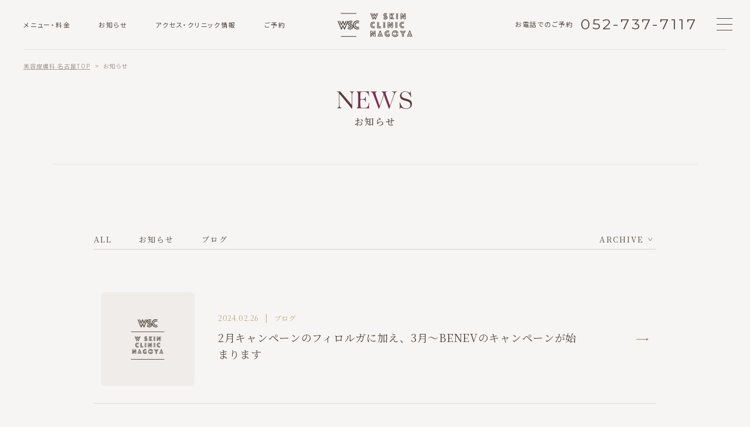

--- FILE ---
content_type: text/html; charset=UTF-8
request_url: https://www.w-clinic-nagoya.com/tag/%E3%83%99%E3%83%8D%E3%83%96%E6%B3%A8%E5%B0%84
body_size: 10832
content:
<!doctype html>
<html lang="ja">
<head>
<!-- Google tag (gtag.js) -->
<script async src="https://www.googletagmanager.com/gtag/js?id=G-CB5921PXNK"></script>
<script>
  window.dataLayer = window.dataLayer || [];
  function gtag(){dataLayer.push(arguments);}
  gtag('js', new Date());

  gtag('config', 'G-CB5921PXNK');
</script>

<meta charset="utf-8">
<meta name="robots" content="noindex,nofollow">
<meta name="format-detection" content="telephone=no">
<meta http-equiv="X-UA-Compatible" content="IE=edge">
<link rel="apple-touch-icon" sizes="120x120" href="https://www.w-clinic-nagoya.com/wp-content/themes/wsc/apple-touch-icon.png">
<link rel="icon" href="https://www.w-clinic-nagoya.com/wp-content/themes/wsc/favicon.ico">
<link rel="stylesheet" href="https://use.typekit.net/yan0yex.css">
<link rel="stylesheet" type="text/css" href="https://www.w-clinic-nagoya.com/wp-content/themes/wsc/js/jquery-ui.css">
<link rel="stylesheet" type="text/css" href="https://www.w-clinic-nagoya.com/wp-content/themes/wsc/js/slick/slick.css">
<link rel="stylesheet" type="text/css" href="https://www.w-clinic-nagoya.com/wp-content/themes/wsc/js/magnific/magnific-popup.css">
<link rel="stylesheet" type="text/css" href="https://www.w-clinic-nagoya.com/wp-content/themes/wsc/style.css">
<script src="https://www.w-clinic-nagoya.com/wp-content/themes/wsc/js/head.js"></script>

		<!-- All in One SEO 4.4.8 - aioseo.com -->
		<meta name="robots" content="max-image-preview:large" />
		<link rel="canonical" href="https://www.w-clinic-nagoya.com/tag/%E3%83%99%E3%83%8D%E3%83%96%E6%B3%A8%E5%B0%84" />
		<meta name="generator" content="All in One SEO (AIOSEO) 4.4.8" />
		<script type="application/ld+json" class="aioseo-schema">
			{"@context":"https:\/\/schema.org","@graph":[{"@type":"BreadcrumbList","@id":"https:\/\/www.w-clinic-nagoya.com\/tag\/%E3%83%99%E3%83%8D%E3%83%96%E6%B3%A8%E5%B0%84#breadcrumblist","itemListElement":[{"@type":"ListItem","@id":"https:\/\/www.w-clinic-nagoya.com\/#listItem","position":1,"name":"\u5bb6","item":"https:\/\/www.w-clinic-nagoya.com\/","nextItem":"https:\/\/www.w-clinic-nagoya.com\/tag\/%e3%83%99%e3%83%8d%e3%83%96%e6%b3%a8%e5%b0%84#listItem"},{"@type":"ListItem","@id":"https:\/\/www.w-clinic-nagoya.com\/tag\/%e3%83%99%e3%83%8d%e3%83%96%e6%b3%a8%e5%b0%84#listItem","position":2,"name":"\u30d9\u30cd\u30d6\u6ce8\u5c04","previousItem":"https:\/\/www.w-clinic-nagoya.com\/#listItem"}]},{"@type":"CollectionPage","@id":"https:\/\/www.w-clinic-nagoya.com\/tag\/%E3%83%99%E3%83%8D%E3%83%96%E6%B3%A8%E5%B0%84#collectionpage","url":"https:\/\/www.w-clinic-nagoya.com\/tag\/%E3%83%99%E3%83%8D%E3%83%96%E6%B3%A8%E5%B0%84","name":"\u30d9\u30cd\u30d6\u6ce8\u5c04 - \u540d\u53e4\u5c4b\u306e\u7f8e\u5bb9\u76ae\u819a\u79d1\u306a\u3089\u65b0\u6804\u753a\u99c5\u5f92\u6b695\u5206\u3010W\u30b9\u30ad\u30f3\u30af\u30ea\u30cb\u30c3\u30af\u540d\u53e4\u5c4b\u3011","inLanguage":"ja","isPartOf":{"@id":"https:\/\/www.w-clinic-nagoya.com\/#website"},"breadcrumb":{"@id":"https:\/\/www.w-clinic-nagoya.com\/tag\/%E3%83%99%E3%83%8D%E3%83%96%E6%B3%A8%E5%B0%84#breadcrumblist"}},{"@type":"Organization","@id":"https:\/\/www.w-clinic-nagoya.com\/#organization","name":"W\u30b9\u30ad\u30f3\u30af\u30ea\u30cb\u30c3\u30af\u540d\u53e4\u5c4b\uff5c\u7f8e\u5bb9\u76ae\u819a\u79d1","url":"https:\/\/www.w-clinic-nagoya.com\/","logo":{"@type":"ImageObject","url":"https:\/\/www.w-clinic-nagoya.com\/wp-content\/uploads\/2023\/10\/vertical_on_negative_by_logaster.png","@id":"https:\/\/www.w-clinic-nagoya.com\/tag\/%E3%83%99%E3%83%8D%E3%83%96%E6%B3%A8%E5%B0%84\/#organizationLogo","width":2000,"height":2000},"image":{"@id":"https:\/\/www.w-clinic-nagoya.com\/#organizationLogo"},"sameAs":["https:\/\/www.instagram.com\/w.skinclinic.nagoya\/"]},{"@type":"WebSite","@id":"https:\/\/www.w-clinic-nagoya.com\/#website","url":"https:\/\/www.w-clinic-nagoya.com\/","name":"\u540d\u53e4\u5c4b\u306e\u7f8e\u5bb9\u76ae\u819a\u79d1\u306a\u3089\u65b0\u6804\u753a\u99c5\u5f92\u6b695\u5206\u3010W\u30b9\u30ad\u30f3\u30af\u30ea\u30cb\u30c3\u30af\u540d\u53e4\u5c4b\u3011","alternateName":"\u540d\u53e4\u5c4b\u306e\u7f8e\u5bb9\u76ae\u819a\u79d1\u306a\u3089\u65b0\u6804\u753a\u99c5\u5f92\u6b695\u5206\u3010W\u30b9\u30ad\u30f3\u30af\u30ea\u30cb\u30c3\u30af\u540d\u53e4\u5c4b\u3011","description":"\u7f8e\u5bb9\u76ae\u819a\u79d1\u306eW\u30b9\u30ad\u30f3\u30af\u30ea\u30cb\u30c3\u30af\u540d\u53e4\u5c4b\u306f\u9ad8\u5cb3\u99c5\u304b\u3089\u5f92\u6b693\u5206\u30fb\u65b0\u6804\u753a\u99c5\u304b\u3089\u5f92\u6b695\u5206\u306e\u7f8e\u5bb9\u76ae\u819a\u79d1\u3067\u3059\uff5c\u82e5\u8fd4\u308a\u30fb\u7f8e\u808c\u30fb\u7f8e\u767d\u30fb\u808c\u8cea\u6539\u5584\u30fb\u8131\u6bdb\u30fb\u75e9\u8eab\u306a\u3069\u306e\u7f8e\u5bb9\u306e\u304a\u60a9\u307f\u3054\u76f8\u8ac7\u304f\u3060\u3055\u3044\uff5cAGA\u6cbb\u7642\u3082\u53d6\u308a\u6271\u3063\u3066\u3044\u307e\u3059\uff5cLINE\u4e88\u7d04\u53ef\uff5c\u30aa\u30f3\u30e9\u30a4\u30f3\u8a3a\u7642\u53ef\uff5c\u571f\u65e5\u306e\u8a3a\u5bdf\u53ef","inLanguage":"ja","publisher":{"@id":"https:\/\/www.w-clinic-nagoya.com\/#organization"}}]}
		</script>
		<!-- All in One SEO -->

<link rel="alternate" type="application/rss+xml" title="名古屋の美容皮膚科なら新栄町駅徒歩5分【Wスキンクリニック名古屋】 &raquo; ベネブ注射 タグのフィード" href="https://www.w-clinic-nagoya.com/tag/%e3%83%99%e3%83%8d%e3%83%96%e6%b3%a8%e5%b0%84/feed" />
		<!-- This site uses the Google Analytics by MonsterInsights plugin v9.11.1 - Using Analytics tracking - https://www.monsterinsights.com/ -->
							<script src="//www.googletagmanager.com/gtag/js?id=G-WK86NKZYG8"  data-cfasync="false" data-wpfc-render="false" async></script>
			<script data-cfasync="false" data-wpfc-render="false">
				var mi_version = '9.11.1';
				var mi_track_user = true;
				var mi_no_track_reason = '';
								var MonsterInsightsDefaultLocations = {"page_location":"https:\/\/www.w-clinic-nagoya.com\/tag\/%E3%83%99%E3%83%8D%E3%83%96%E6%B3%A8%E5%B0%84\/"};
								if ( typeof MonsterInsightsPrivacyGuardFilter === 'function' ) {
					var MonsterInsightsLocations = (typeof MonsterInsightsExcludeQuery === 'object') ? MonsterInsightsPrivacyGuardFilter( MonsterInsightsExcludeQuery ) : MonsterInsightsPrivacyGuardFilter( MonsterInsightsDefaultLocations );
				} else {
					var MonsterInsightsLocations = (typeof MonsterInsightsExcludeQuery === 'object') ? MonsterInsightsExcludeQuery : MonsterInsightsDefaultLocations;
				}

								var disableStrs = [
										'ga-disable-G-WK86NKZYG8',
									];

				/* Function to detect opted out users */
				function __gtagTrackerIsOptedOut() {
					for (var index = 0; index < disableStrs.length; index++) {
						if (document.cookie.indexOf(disableStrs[index] + '=true') > -1) {
							return true;
						}
					}

					return false;
				}

				/* Disable tracking if the opt-out cookie exists. */
				if (__gtagTrackerIsOptedOut()) {
					for (var index = 0; index < disableStrs.length; index++) {
						window[disableStrs[index]] = true;
					}
				}

				/* Opt-out function */
				function __gtagTrackerOptout() {
					for (var index = 0; index < disableStrs.length; index++) {
						document.cookie = disableStrs[index] + '=true; expires=Thu, 31 Dec 2099 23:59:59 UTC; path=/';
						window[disableStrs[index]] = true;
					}
				}

				if ('undefined' === typeof gaOptout) {
					function gaOptout() {
						__gtagTrackerOptout();
					}
				}
								window.dataLayer = window.dataLayer || [];

				window.MonsterInsightsDualTracker = {
					helpers: {},
					trackers: {},
				};
				if (mi_track_user) {
					function __gtagDataLayer() {
						dataLayer.push(arguments);
					}

					function __gtagTracker(type, name, parameters) {
						if (!parameters) {
							parameters = {};
						}

						if (parameters.send_to) {
							__gtagDataLayer.apply(null, arguments);
							return;
						}

						if (type === 'event') {
														parameters.send_to = monsterinsights_frontend.v4_id;
							var hookName = name;
							if (typeof parameters['event_category'] !== 'undefined') {
								hookName = parameters['event_category'] + ':' + name;
							}

							if (typeof MonsterInsightsDualTracker.trackers[hookName] !== 'undefined') {
								MonsterInsightsDualTracker.trackers[hookName](parameters);
							} else {
								__gtagDataLayer('event', name, parameters);
							}
							
						} else {
							__gtagDataLayer.apply(null, arguments);
						}
					}

					__gtagTracker('js', new Date());
					__gtagTracker('set', {
						'developer_id.dZGIzZG': true,
											});
					if ( MonsterInsightsLocations.page_location ) {
						__gtagTracker('set', MonsterInsightsLocations);
					}
										__gtagTracker('config', 'G-WK86NKZYG8', {"forceSSL":"true","link_attribution":"true"} );
										window.gtag = __gtagTracker;										(function () {
						/* https://developers.google.com/analytics/devguides/collection/analyticsjs/ */
						/* ga and __gaTracker compatibility shim. */
						var noopfn = function () {
							return null;
						};
						var newtracker = function () {
							return new Tracker();
						};
						var Tracker = function () {
							return null;
						};
						var p = Tracker.prototype;
						p.get = noopfn;
						p.set = noopfn;
						p.send = function () {
							var args = Array.prototype.slice.call(arguments);
							args.unshift('send');
							__gaTracker.apply(null, args);
						};
						var __gaTracker = function () {
							var len = arguments.length;
							if (len === 0) {
								return;
							}
							var f = arguments[len - 1];
							if (typeof f !== 'object' || f === null || typeof f.hitCallback !== 'function') {
								if ('send' === arguments[0]) {
									var hitConverted, hitObject = false, action;
									if ('event' === arguments[1]) {
										if ('undefined' !== typeof arguments[3]) {
											hitObject = {
												'eventAction': arguments[3],
												'eventCategory': arguments[2],
												'eventLabel': arguments[4],
												'value': arguments[5] ? arguments[5] : 1,
											}
										}
									}
									if ('pageview' === arguments[1]) {
										if ('undefined' !== typeof arguments[2]) {
											hitObject = {
												'eventAction': 'page_view',
												'page_path': arguments[2],
											}
										}
									}
									if (typeof arguments[2] === 'object') {
										hitObject = arguments[2];
									}
									if (typeof arguments[5] === 'object') {
										Object.assign(hitObject, arguments[5]);
									}
									if ('undefined' !== typeof arguments[1].hitType) {
										hitObject = arguments[1];
										if ('pageview' === hitObject.hitType) {
											hitObject.eventAction = 'page_view';
										}
									}
									if (hitObject) {
										action = 'timing' === arguments[1].hitType ? 'timing_complete' : hitObject.eventAction;
										hitConverted = mapArgs(hitObject);
										__gtagTracker('event', action, hitConverted);
									}
								}
								return;
							}

							function mapArgs(args) {
								var arg, hit = {};
								var gaMap = {
									'eventCategory': 'event_category',
									'eventAction': 'event_action',
									'eventLabel': 'event_label',
									'eventValue': 'event_value',
									'nonInteraction': 'non_interaction',
									'timingCategory': 'event_category',
									'timingVar': 'name',
									'timingValue': 'value',
									'timingLabel': 'event_label',
									'page': 'page_path',
									'location': 'page_location',
									'title': 'page_title',
									'referrer' : 'page_referrer',
								};
								for (arg in args) {
																		if (!(!args.hasOwnProperty(arg) || !gaMap.hasOwnProperty(arg))) {
										hit[gaMap[arg]] = args[arg];
									} else {
										hit[arg] = args[arg];
									}
								}
								return hit;
							}

							try {
								f.hitCallback();
							} catch (ex) {
							}
						};
						__gaTracker.create = newtracker;
						__gaTracker.getByName = newtracker;
						__gaTracker.getAll = function () {
							return [];
						};
						__gaTracker.remove = noopfn;
						__gaTracker.loaded = true;
						window['__gaTracker'] = __gaTracker;
					})();
									} else {
										console.log("");
					(function () {
						function __gtagTracker() {
							return null;
						}

						window['__gtagTracker'] = __gtagTracker;
						window['gtag'] = __gtagTracker;
					})();
									}
			</script>
							<!-- / Google Analytics by MonsterInsights -->
		<style id='wp-img-auto-sizes-contain-inline-css'>
img:is([sizes=auto i],[sizes^="auto," i]){contain-intrinsic-size:3000px 1500px}
/*# sourceURL=wp-img-auto-sizes-contain-inline-css */
</style>
<style id='wp-block-library-inline-css'>
:root{--wp-block-synced-color:#7a00df;--wp-block-synced-color--rgb:122,0,223;--wp-bound-block-color:var(--wp-block-synced-color);--wp-editor-canvas-background:#ddd;--wp-admin-theme-color:#007cba;--wp-admin-theme-color--rgb:0,124,186;--wp-admin-theme-color-darker-10:#006ba1;--wp-admin-theme-color-darker-10--rgb:0,107,160.5;--wp-admin-theme-color-darker-20:#005a87;--wp-admin-theme-color-darker-20--rgb:0,90,135;--wp-admin-border-width-focus:2px}@media (min-resolution:192dpi){:root{--wp-admin-border-width-focus:1.5px}}.wp-element-button{cursor:pointer}:root .has-very-light-gray-background-color{background-color:#eee}:root .has-very-dark-gray-background-color{background-color:#313131}:root .has-very-light-gray-color{color:#eee}:root .has-very-dark-gray-color{color:#313131}:root .has-vivid-green-cyan-to-vivid-cyan-blue-gradient-background{background:linear-gradient(135deg,#00d084,#0693e3)}:root .has-purple-crush-gradient-background{background:linear-gradient(135deg,#34e2e4,#4721fb 50%,#ab1dfe)}:root .has-hazy-dawn-gradient-background{background:linear-gradient(135deg,#faaca8,#dad0ec)}:root .has-subdued-olive-gradient-background{background:linear-gradient(135deg,#fafae1,#67a671)}:root .has-atomic-cream-gradient-background{background:linear-gradient(135deg,#fdd79a,#004a59)}:root .has-nightshade-gradient-background{background:linear-gradient(135deg,#330968,#31cdcf)}:root .has-midnight-gradient-background{background:linear-gradient(135deg,#020381,#2874fc)}:root{--wp--preset--font-size--normal:16px;--wp--preset--font-size--huge:42px}.has-regular-font-size{font-size:1em}.has-larger-font-size{font-size:2.625em}.has-normal-font-size{font-size:var(--wp--preset--font-size--normal)}.has-huge-font-size{font-size:var(--wp--preset--font-size--huge)}.has-text-align-center{text-align:center}.has-text-align-left{text-align:left}.has-text-align-right{text-align:right}.has-fit-text{white-space:nowrap!important}#end-resizable-editor-section{display:none}.aligncenter{clear:both}.items-justified-left{justify-content:flex-start}.items-justified-center{justify-content:center}.items-justified-right{justify-content:flex-end}.items-justified-space-between{justify-content:space-between}.screen-reader-text{border:0;clip-path:inset(50%);height:1px;margin:-1px;overflow:hidden;padding:0;position:absolute;width:1px;word-wrap:normal!important}.screen-reader-text:focus{background-color:#ddd;clip-path:none;color:#444;display:block;font-size:1em;height:auto;left:5px;line-height:normal;padding:15px 23px 14px;text-decoration:none;top:5px;width:auto;z-index:100000}html :where(.has-border-color){border-style:solid}html :where([style*=border-top-color]){border-top-style:solid}html :where([style*=border-right-color]){border-right-style:solid}html :where([style*=border-bottom-color]){border-bottom-style:solid}html :where([style*=border-left-color]){border-left-style:solid}html :where([style*=border-width]){border-style:solid}html :where([style*=border-top-width]){border-top-style:solid}html :where([style*=border-right-width]){border-right-style:solid}html :where([style*=border-bottom-width]){border-bottom-style:solid}html :where([style*=border-left-width]){border-left-style:solid}html :where(img[class*=wp-image-]){height:auto;max-width:100%}:where(figure){margin:0 0 1em}html :where(.is-position-sticky){--wp-admin--admin-bar--position-offset:var(--wp-admin--admin-bar--height,0px)}@media screen and (max-width:600px){html :where(.is-position-sticky){--wp-admin--admin-bar--position-offset:0px}}

/*# sourceURL=wp-block-library-inline-css */
</style><style id='global-styles-inline-css'>
:root{--wp--preset--aspect-ratio--square: 1;--wp--preset--aspect-ratio--4-3: 4/3;--wp--preset--aspect-ratio--3-4: 3/4;--wp--preset--aspect-ratio--3-2: 3/2;--wp--preset--aspect-ratio--2-3: 2/3;--wp--preset--aspect-ratio--16-9: 16/9;--wp--preset--aspect-ratio--9-16: 9/16;--wp--preset--color--black: #000000;--wp--preset--color--cyan-bluish-gray: #abb8c3;--wp--preset--color--white: #ffffff;--wp--preset--color--pale-pink: #f78da7;--wp--preset--color--vivid-red: #cf2e2e;--wp--preset--color--luminous-vivid-orange: #ff6900;--wp--preset--color--luminous-vivid-amber: #fcb900;--wp--preset--color--light-green-cyan: #7bdcb5;--wp--preset--color--vivid-green-cyan: #00d084;--wp--preset--color--pale-cyan-blue: #8ed1fc;--wp--preset--color--vivid-cyan-blue: #0693e3;--wp--preset--color--vivid-purple: #9b51e0;--wp--preset--gradient--vivid-cyan-blue-to-vivid-purple: linear-gradient(135deg,rgb(6,147,227) 0%,rgb(155,81,224) 100%);--wp--preset--gradient--light-green-cyan-to-vivid-green-cyan: linear-gradient(135deg,rgb(122,220,180) 0%,rgb(0,208,130) 100%);--wp--preset--gradient--luminous-vivid-amber-to-luminous-vivid-orange: linear-gradient(135deg,rgb(252,185,0) 0%,rgb(255,105,0) 100%);--wp--preset--gradient--luminous-vivid-orange-to-vivid-red: linear-gradient(135deg,rgb(255,105,0) 0%,rgb(207,46,46) 100%);--wp--preset--gradient--very-light-gray-to-cyan-bluish-gray: linear-gradient(135deg,rgb(238,238,238) 0%,rgb(169,184,195) 100%);--wp--preset--gradient--cool-to-warm-spectrum: linear-gradient(135deg,rgb(74,234,220) 0%,rgb(151,120,209) 20%,rgb(207,42,186) 40%,rgb(238,44,130) 60%,rgb(251,105,98) 80%,rgb(254,248,76) 100%);--wp--preset--gradient--blush-light-purple: linear-gradient(135deg,rgb(255,206,236) 0%,rgb(152,150,240) 100%);--wp--preset--gradient--blush-bordeaux: linear-gradient(135deg,rgb(254,205,165) 0%,rgb(254,45,45) 50%,rgb(107,0,62) 100%);--wp--preset--gradient--luminous-dusk: linear-gradient(135deg,rgb(255,203,112) 0%,rgb(199,81,192) 50%,rgb(65,88,208) 100%);--wp--preset--gradient--pale-ocean: linear-gradient(135deg,rgb(255,245,203) 0%,rgb(182,227,212) 50%,rgb(51,167,181) 100%);--wp--preset--gradient--electric-grass: linear-gradient(135deg,rgb(202,248,128) 0%,rgb(113,206,126) 100%);--wp--preset--gradient--midnight: linear-gradient(135deg,rgb(2,3,129) 0%,rgb(40,116,252) 100%);--wp--preset--font-size--small: 13px;--wp--preset--font-size--medium: 20px;--wp--preset--font-size--large: 36px;--wp--preset--font-size--x-large: 42px;--wp--preset--spacing--20: 0.44rem;--wp--preset--spacing--30: 0.67rem;--wp--preset--spacing--40: 1rem;--wp--preset--spacing--50: 1.5rem;--wp--preset--spacing--60: 2.25rem;--wp--preset--spacing--70: 3.38rem;--wp--preset--spacing--80: 5.06rem;--wp--preset--shadow--natural: 6px 6px 9px rgba(0, 0, 0, 0.2);--wp--preset--shadow--deep: 12px 12px 50px rgba(0, 0, 0, 0.4);--wp--preset--shadow--sharp: 6px 6px 0px rgba(0, 0, 0, 0.2);--wp--preset--shadow--outlined: 6px 6px 0px -3px rgb(255, 255, 255), 6px 6px rgb(0, 0, 0);--wp--preset--shadow--crisp: 6px 6px 0px rgb(0, 0, 0);}:where(.is-layout-flex){gap: 0.5em;}:where(.is-layout-grid){gap: 0.5em;}body .is-layout-flex{display: flex;}.is-layout-flex{flex-wrap: wrap;align-items: center;}.is-layout-flex > :is(*, div){margin: 0;}body .is-layout-grid{display: grid;}.is-layout-grid > :is(*, div){margin: 0;}:where(.wp-block-columns.is-layout-flex){gap: 2em;}:where(.wp-block-columns.is-layout-grid){gap: 2em;}:where(.wp-block-post-template.is-layout-flex){gap: 1.25em;}:where(.wp-block-post-template.is-layout-grid){gap: 1.25em;}.has-black-color{color: var(--wp--preset--color--black) !important;}.has-cyan-bluish-gray-color{color: var(--wp--preset--color--cyan-bluish-gray) !important;}.has-white-color{color: var(--wp--preset--color--white) !important;}.has-pale-pink-color{color: var(--wp--preset--color--pale-pink) !important;}.has-vivid-red-color{color: var(--wp--preset--color--vivid-red) !important;}.has-luminous-vivid-orange-color{color: var(--wp--preset--color--luminous-vivid-orange) !important;}.has-luminous-vivid-amber-color{color: var(--wp--preset--color--luminous-vivid-amber) !important;}.has-light-green-cyan-color{color: var(--wp--preset--color--light-green-cyan) !important;}.has-vivid-green-cyan-color{color: var(--wp--preset--color--vivid-green-cyan) !important;}.has-pale-cyan-blue-color{color: var(--wp--preset--color--pale-cyan-blue) !important;}.has-vivid-cyan-blue-color{color: var(--wp--preset--color--vivid-cyan-blue) !important;}.has-vivid-purple-color{color: var(--wp--preset--color--vivid-purple) !important;}.has-black-background-color{background-color: var(--wp--preset--color--black) !important;}.has-cyan-bluish-gray-background-color{background-color: var(--wp--preset--color--cyan-bluish-gray) !important;}.has-white-background-color{background-color: var(--wp--preset--color--white) !important;}.has-pale-pink-background-color{background-color: var(--wp--preset--color--pale-pink) !important;}.has-vivid-red-background-color{background-color: var(--wp--preset--color--vivid-red) !important;}.has-luminous-vivid-orange-background-color{background-color: var(--wp--preset--color--luminous-vivid-orange) !important;}.has-luminous-vivid-amber-background-color{background-color: var(--wp--preset--color--luminous-vivid-amber) !important;}.has-light-green-cyan-background-color{background-color: var(--wp--preset--color--light-green-cyan) !important;}.has-vivid-green-cyan-background-color{background-color: var(--wp--preset--color--vivid-green-cyan) !important;}.has-pale-cyan-blue-background-color{background-color: var(--wp--preset--color--pale-cyan-blue) !important;}.has-vivid-cyan-blue-background-color{background-color: var(--wp--preset--color--vivid-cyan-blue) !important;}.has-vivid-purple-background-color{background-color: var(--wp--preset--color--vivid-purple) !important;}.has-black-border-color{border-color: var(--wp--preset--color--black) !important;}.has-cyan-bluish-gray-border-color{border-color: var(--wp--preset--color--cyan-bluish-gray) !important;}.has-white-border-color{border-color: var(--wp--preset--color--white) !important;}.has-pale-pink-border-color{border-color: var(--wp--preset--color--pale-pink) !important;}.has-vivid-red-border-color{border-color: var(--wp--preset--color--vivid-red) !important;}.has-luminous-vivid-orange-border-color{border-color: var(--wp--preset--color--luminous-vivid-orange) !important;}.has-luminous-vivid-amber-border-color{border-color: var(--wp--preset--color--luminous-vivid-amber) !important;}.has-light-green-cyan-border-color{border-color: var(--wp--preset--color--light-green-cyan) !important;}.has-vivid-green-cyan-border-color{border-color: var(--wp--preset--color--vivid-green-cyan) !important;}.has-pale-cyan-blue-border-color{border-color: var(--wp--preset--color--pale-cyan-blue) !important;}.has-vivid-cyan-blue-border-color{border-color: var(--wp--preset--color--vivid-cyan-blue) !important;}.has-vivid-purple-border-color{border-color: var(--wp--preset--color--vivid-purple) !important;}.has-vivid-cyan-blue-to-vivid-purple-gradient-background{background: var(--wp--preset--gradient--vivid-cyan-blue-to-vivid-purple) !important;}.has-light-green-cyan-to-vivid-green-cyan-gradient-background{background: var(--wp--preset--gradient--light-green-cyan-to-vivid-green-cyan) !important;}.has-luminous-vivid-amber-to-luminous-vivid-orange-gradient-background{background: var(--wp--preset--gradient--luminous-vivid-amber-to-luminous-vivid-orange) !important;}.has-luminous-vivid-orange-to-vivid-red-gradient-background{background: var(--wp--preset--gradient--luminous-vivid-orange-to-vivid-red) !important;}.has-very-light-gray-to-cyan-bluish-gray-gradient-background{background: var(--wp--preset--gradient--very-light-gray-to-cyan-bluish-gray) !important;}.has-cool-to-warm-spectrum-gradient-background{background: var(--wp--preset--gradient--cool-to-warm-spectrum) !important;}.has-blush-light-purple-gradient-background{background: var(--wp--preset--gradient--blush-light-purple) !important;}.has-blush-bordeaux-gradient-background{background: var(--wp--preset--gradient--blush-bordeaux) !important;}.has-luminous-dusk-gradient-background{background: var(--wp--preset--gradient--luminous-dusk) !important;}.has-pale-ocean-gradient-background{background: var(--wp--preset--gradient--pale-ocean) !important;}.has-electric-grass-gradient-background{background: var(--wp--preset--gradient--electric-grass) !important;}.has-midnight-gradient-background{background: var(--wp--preset--gradient--midnight) !important;}.has-small-font-size{font-size: var(--wp--preset--font-size--small) !important;}.has-medium-font-size{font-size: var(--wp--preset--font-size--medium) !important;}.has-large-font-size{font-size: var(--wp--preset--font-size--large) !important;}.has-x-large-font-size{font-size: var(--wp--preset--font-size--x-large) !important;}
/*# sourceURL=global-styles-inline-css */
</style>

<style id='classic-theme-styles-inline-css'>
/*! This file is auto-generated */
.wp-block-button__link{color:#fff;background-color:#32373c;border-radius:9999px;box-shadow:none;text-decoration:none;padding:calc(.667em + 2px) calc(1.333em + 2px);font-size:1.125em}.wp-block-file__button{background:#32373c;color:#fff;text-decoration:none}
/*# sourceURL=/wp-includes/css/classic-themes.min.css */
</style>
<link rel='stylesheet' id='contact-form-7-css' href='https://www.w-clinic-nagoya.com/wp-content/plugins/contact-form-7/includes/css/styles.css?ver=5.6.4' media='all' />
<link rel='stylesheet' id='contact-form-7-confirm-css' href='https://www.w-clinic-nagoya.com/wp-content/plugins/contact-form-7-add-confirm/includes/css/styles.css?ver=5.1-20210326' media='all' />
<script src="https://www.w-clinic-nagoya.com/wp-content/plugins/google-analytics-for-wordpress/assets/js/frontend-gtag.min.js?ver=9.11.1" id="monsterinsights-frontend-script-js" async data-wp-strategy="async"></script>
<script data-cfasync="false" data-wpfc-render="false" id='monsterinsights-frontend-script-js-extra'>var monsterinsights_frontend = {"js_events_tracking":"true","download_extensions":"doc,pdf,ppt,zip,xls,docx,pptx,xlsx","inbound_paths":"[{\"path\":\"\\\/go\\\/\",\"label\":\"affiliate\"},{\"path\":\"\\\/recommend\\\/\",\"label\":\"affiliate\"}]","home_url":"https:\/\/www.w-clinic-nagoya.com","hash_tracking":"false","v4_id":"G-WK86NKZYG8"};</script>
<script src="https://www.w-clinic-nagoya.com/wp-includes/js/jquery/jquery.min.js?ver=3.7.1" id="jquery-core-js"></script>
<script src="https://www.w-clinic-nagoya.com/wp-includes/js/jquery/jquery-migrate.min.js?ver=3.4.1" id="jquery-migrate-js"></script>
<link rel="https://api.w.org/" href="https://www.w-clinic-nagoya.com/wp-json/" /><link rel="alternate" title="JSON" type="application/json" href="https://www.w-clinic-nagoya.com/wp-json/wp/v2/tags/414" /><link rel="EditURI" type="application/rsd+xml" title="RSD" href="https://www.w-clinic-nagoya.com/xmlrpc.php?rsd" />
<meta name="generator" content="WordPress 6.9" />
<style>
html {
	margin-top: 0 !important;
}
@media screen and ( max-width: 782px ) {
	html {
		margin-top: 0 !important;
	}
}
</style>
<style id="wpforms-css-vars-root">
				:root {
					--wpforms-field-border-radius: 3px;
--wpforms-field-background-color: #ffffff;
--wpforms-field-border-color: rgba( 0, 0, 0, 0.25 );
--wpforms-field-text-color: rgba( 0, 0, 0, 0.7 );
--wpforms-label-color: rgba( 0, 0, 0, 0.85 );
--wpforms-label-sublabel-color: rgba( 0, 0, 0, 0.55 );
--wpforms-label-error-color: #d63637;
--wpforms-button-border-radius: 3px;
--wpforms-button-background-color: #066aab;
--wpforms-button-text-color: #ffffff;
--wpforms-field-size-input-height: 43px;
--wpforms-field-size-input-spacing: 15px;
--wpforms-field-size-font-size: 16px;
--wpforms-field-size-line-height: 19px;
--wpforms-field-size-padding-h: 14px;
--wpforms-field-size-checkbox-size: 16px;
--wpforms-field-size-sublabel-spacing: 5px;
--wpforms-field-size-icon-size: 1;
--wpforms-label-size-font-size: 16px;
--wpforms-label-size-line-height: 19px;
--wpforms-label-size-sublabel-font-size: 14px;
--wpforms-label-size-sublabel-line-height: 17px;
--wpforms-button-size-font-size: 17px;
--wpforms-button-size-height: 41px;
--wpforms-button-size-padding-h: 15px;
--wpforms-button-size-margin-top: 10px;

				}
			</style></head>
<body>
<div id="container">
<header id="gHeader">
<div class="topTxt">
    <p>新栄町駅 徒歩5分<span class="space">医療法人永朋会 Wスキンクリニック名古屋</span><span class="pc">|<span class="space">美容皮膚科</span></span></p>
</div>
<div class="hInner">
    <nav id="gNavi">
        <ul>
            <li><a href="https://www.w-clinic-nagoya.com/price">メニュー・料金</a></li>
            <li><a href="https://www.w-clinic-nagoya.com/news">お知らせ</a></li>
            <li><a href="https://www.w-clinic-nagoya.com/clinic">アクセス・クリニック情報</a></li>
            <li><a href="https://www.w-clinic-nagoya.com/contact">ご予約</a></li>
        </ul>
    </nav>
    <div id="hLogo"><a href="https://www.w-clinic-nagoya.com"><img src="https://www.w-clinic-nagoya.com/wp-content/themes/wsc/img/common/logo.png" width="90" alt="WSC W SKIN CLINIC NAGCYA" class="logo01"><img src="https://www.w-clinic-nagoya.com/wp-content/themes/wsc/img/common/logo02.png" width="128" alt="WSC W SKIN CLINIC NAGCYA" class="logo02"></a></div>
    <p class="contact pc">お電話でのご予約<a href="tel:0527377117">052-737-7117</a></p>
    <div class="tel sp"><a href="tel:0527377117"><img src="https://www.w-clinic-nagoya.com/wp-content/themes/wsc/img/common/icon_tel02.png" width="18" alt="tel" class="tel01"><img src="https://www.w-clinic-nagoya.com/wp-content/themes/wsc/img/common/icon_tel03.png" width="18" alt="tel" class="tel02"></a></div>
</div>
</header>
<div class="menu" id="toggle">
    <div><span class="top"></span><span class="middle"></span><span class="bottom"></span></div>
</div>
<div class="cover"></div>
<div class="menuBox">
    <div class="logo"><a href="https://www.w-clinic-nagoya.com"><img src="https://www.w-clinic-nagoya.com/wp-content/themes/wsc/img/common/logo03.png" width="123" alt="WSC W SKIN CLINIC NAGCYA"></a></div>
    <div class="subBox">
        <ul class="menuList">
            <li><a href="https://www.w-clinic-nagoya.com/price">メニュー・料金<span class="en">MENU &amp; PRICE</span></a></li>
            <li><a href="https://www.w-clinic-nagoya.com/online">オンライン診療<span class="en">TELEMEDICINE</span></a></li>
            <li><a href="https://www.w-clinic-nagoya.com/monitor">モニター募集<span class="en">MONITOR</span></a></li>
            <li><a href="https://www.w-clinic-nagoya.com/product">美容商品<span class="en">BEAUTY PRODUCT</span></a></li>
        </ul>
        <div class="linkBox">
            <ul class="link">
                <li><a href="https://www.w-clinic-nagoya.com/clinic">アクセス・クリニック情報</a></li>
                <li><a href="https://www.w-clinic-nagoya.com/recruit">採用情報</a></li>
            </ul>
            <div class="snsBox">
                <p class="en">CHECK US ON:</p>
                <ul>
                    <li><a href="https://www.instagram.com/w.skinclinic.nagoya/" target="_blank"><img src="https://www.w-clinic-nagoya.com/wp-content/themes/wsc/img/common/btn_ins02.png" alt="ins"></a></li>
                    <li><a href="https://page.line.me/204cppfc?openQrModal=true" target="_blank"><img src="https://www.w-clinic-nagoya.com/wp-content/themes/wsc/img/common/btn_line02.png" alt="line"></a></li>
                    <li><a href="https://wclinic-nagoya.com/" target="_blank"><img src="https://www.w-clinic-nagoya.com/wp-content/themes/wsc/img/common/icon_cart.png" alt="online shop"></a></li>
                </ul>
            </div>
        </div>
        <div class="comBtn"><a href="https://www.w-clinic-nagoya.com/contact">ご予約・お問い合わせ</a></div>
        <p class="contact">お電話でのご予約<br><a href="tel:0527377117">052-737-7117</a></p>
        <p class="txtLink"><a href="https://www.w-clinic-nagoya.com/privacy">プライバシーポリシー</a></p>
    </div>
</div><main id="main" role="main">
	<div id="news">
		<ul id="pagePath">
			<li><a href="https://www.w-clinic-nagoya.com">美容皮膚科 名古屋TOP</a>&gt;</li>
						<li>お知らせ</li>
					</ul>
		<section class="content">
			<h2 class="headLine01"><span class="en"><span class="color">NEWS</span></span>お知らせ</h2>
			<div class="comBox">
				<div class="catogoryBox fontMin">
					<ul class="catogoryList">
						<li><a href="https://www.w-clinic-nagoya.com/news">ALL</a></li>
												<li><a href="https://www.w-clinic-nagoya.com/news/%e3%81%8a%e7%9f%a5%e3%82%89%e3%81%9b">お知らせ</a></li>
												<li><a href="https://www.w-clinic-nagoya.com/news/%e3%83%96%e3%83%ad%e3%82%b0">ブログ</a></li>
											</ul>
					<div class="dropBox">
						<p>ARCHIVE</p>
						<ul>
								<li><a href='https://www.w-clinic-nagoya.com/2023'>2023年</a></li>
	<li><a href='https://www.w-clinic-nagoya.com/2024'>2024年</a></li>
	<li><a href='https://www.w-clinic-nagoya.com/2025'>2025年</a></li>
	<li><a href='https://www.w-clinic-nagoya.com/2026'>2026年</a></li>
						</ul>
					</div>
				</div>
								<ul class="newsList">
															<li><a href="https://www.w-clinic-nagoya.com/news/%e3%83%96%e3%83%ad%e3%82%b0/2%e6%9c%88%e3%82%ad%e3%83%a3%e3%83%b3%e3%83%9a%e3%83%bc%e3%83%b3%e3%81%ae%e3%83%95%e3%82%a3%e3%83%ad%e3%83%ab%e3%82%ac%e3%81%ab%e5%8a%a0%e3%81%88%e3%80%813%e6%9c%88%e3%80%9cbenev%e3%81%ae%e3%82%ad">
						<div class="photo"><div class="bgimg" style="background-image:url(https://www.w-clinic-nagoya.com/wp-content/themes/wsc/img/common/noimage.png);padding-bottom:100%;"><img src="https://www.w-clinic-nagoya.com/wp-content/themes/wsc/img/common/noimage.png" alt="2月キャンペーンのフィロルガに加え、3月〜BENEVのキャンペーンが始まります"></div></div>
						<div class="txtBox">
							<p class="small"><span class="date">2024.02.26</span>|<span class="tag">ブログ</span></p>
							<h3>2月キャンペーンのフィロルガに加え、3月〜BENEVのキャンペーンが始まります</h3>
						</div>
						</a></li>
									</ul>
											</div>
		</section>
	</div>
</main>
	<div class="comContact">
        <div class="content">
            <h2><span class="en">CONTACT</span>ご予約・お問い合わせ</h2>
            <ul class="list">
                <li><a href="tel:0527377117">
                    <p class="ttl">お電話からのご予約</p>
                    <div class="listImg"><img src="https://www.w-clinic-nagoya.com/wp-content/themes/wsc/img/common/icon_tel.png" width="41" alt="tel"></div>
                    <p class="tel">052-737-7117</p>
                    </a></li>
                <li><a href="https://page.line.me/204cppfc?openQrModal=true" target="_blank">
                    <p class="ttl">LINEからのご予約</p>
                    <div class="listImg"><img src="https://www.w-clinic-nagoya.com/wp-content/themes/wsc/img/common/icon_line.png" width="38" alt="line"></div>
                    <p class="link sp">LINEを登録する &gt;</p>
                    <div class="comBtn pc"><span>LINEを登録する</span></div>
                    </a>
                </li>
                <li><a href="https://www.w-clinic-nagoya.com/contact">
                    <p class="ttl">WEBからのご予約・お問い合わせ</p>
                    <div class="listImg"><img src="https://www.w-clinic-nagoya.com/wp-content/themes/wsc/img/common/icon_mail.png" width="42" alt="mail"></div>
                    <p class="link sp">お問い合わせフォーム &gt;</p>
                    <div class="comBtn pc"><span>お問い合わせフォーム</span></div>
                    </a>
                </li>
            </ul>
        </div>
    </div>
    <div class="comBtmBox">
        <div class="content">
            <div class="lBox">
                <h2 class="en">ACCESS</h2>
                <div class="inner">
                    <dl class="clearfix">
                        <dt>住所</dt>
                        <dd>〒461-0005<br class="pc">名古屋市東区東桜2-4-1<br class="sp">第3コジマビル6階<br class="pc"><a href="https://goo.gl/maps/xnfJbQhnFSqgRrQQ7" target="_blank">Googleマップ</a></dd>
                        <dt>アクセス</dt>
                        <dd>高岳駅より徒歩4分 / 新栄町駅より徒歩5分</dd>
                    </dl>
                    <p class="bgTxt">名鉄協商パーキングチケットをお渡ししますので、<br>
                        クリニック近くの名鉄協商パーキングをご利用ください。</p>
                </div>
            </div>
            <div class="rBox">
                <h2 class="en">SCHEDULE</h2>
                <div class="inner">
                    <table>
                        <tbody>
                            <tr>
                                <th>診療時間</th>
                                <td>月</td>
                                <td>火</td>
                                <td>水</td>
                                <td>木</td>
                                <td>金</td>
                                <td>土</td>
                                <td>日</td>
                            </tr>
                            <tr>
                                <th style="padding: 25px 10px;">10:30 - 19:00</th>
                                <td style="padding: 25px 10px;">○</td>
                                <td style="padding: 25px 10px;">○</td>
                                <td style="padding: 25px 10px;">○</td>
                                <td style="padding: 25px 10px;">○</td>
                                <td style="padding: 25px 10px;">○</td>
                                <td style="padding: 25px 10px;">○</td>
                                <td style="padding: 25px 10px;">○</td>
                            </tr>
                        </tbody>
                    </table>
                    <dl class="clearfix">
                        <dt>休日：不定期</dt>
                        <!-- <dd>※19時までの営業日もあります</dd> -->
                    </dl>
                </div>
            </div>
        </div>
    </div>
    <footer id="gFooter">
        <div class="pageTop"><a href="#container"><img src="https://www.w-clinic-nagoya.com/wp-content/themes/wsc/img/common/page_top.png" alt="PAGE TOP"></a></div>
        <div class="content">
            <p class="title">あなたの身近に<br class="sp">“コスメティック医療”</p>
            <div class="fLogo"><a href="https://www.w-clinic-nagoya.com"><img src="https://www.w-clinic-nagoya.com/wp-content/themes/wsc/img/common/logo.png" width="145" alt="WSC W SKIN CLINIC NAGCYA"></a></div>
            <ul class="sns">
                <li><a href="https://www.instagram.com/w.skinclinic.nagoya/" target="_blank"><img src="https://www.w-clinic-nagoya.com/wp-content/themes/wsc/img/common/btn_ins02.png" alt="ins"></a></li>
                <li><a href="https://page.line.me/204cppfc?openQrModal=true" target="_blank"><img src="https://www.w-clinic-nagoya.com/wp-content/themes/wsc/img/common/btn_line02.png" alt="LINE"></a></li>
            </ul>
            <ul class="fLink">
                <li><a href="https://www.w-clinic-nagoya.com/contact">ご予約・お問い合わせ</a><span class="pc">|</span></li>
                <li><a href="https://kkato026.stores.jp/" target="_blank">オンラインショップ</a><span class="pc">|</span></li>
                <li><a href="https://www.w-clinic-nagoya.com/recruit">採用情報</a><span class="pc">|</span></li>
                <li><a href="https://www.w-clinic-nagoya.com/privacy">プライバシーポリシー</a></li>
            </ul>
            <address>
            &copy; W SKIN CLINIC NAGOYA ALL RIGHTS RESERVED.
            </address>
        </div>
    </footer>
</div>
<script src="https://www.w-clinic-nagoya.com/wp-content/themes/wsc/js/jquery.min.js"></script> 
<script src="https://www.w-clinic-nagoya.com/wp-content/themes/wsc/js/jquery-ui.js"></script> 
<script src="https://www.w-clinic-nagoya.com/wp-content/themes/wsc/js/jquery-ui.datepicker-ja.js"></script> 
<script src="https://www.w-clinic-nagoya.com/wp-content/themes/wsc/js/slick/slick.js"></script> 
<script src="https://www.w-clinic-nagoya.com/wp-content/themes/wsc/js/jquery.bxslider.js"></script> 
<script src="https://www.w-clinic-nagoya.com/wp-content/themes/wsc/js/magnific/jquery.magnific-popup.js"></script>
<script src="https://www.w-clinic-nagoya.com/wp-content/themes/wsc/js/jquery.matchHeight-min.js"></script>
<script src="https://www.w-clinic-nagoya.com/wp-content/themes/wsc/js/common.js"></script> 
<script type="speculationrules">
{"prefetch":[{"source":"document","where":{"and":[{"href_matches":"/*"},{"not":{"href_matches":["/wp-*.php","/wp-admin/*","/wp-content/uploads/*","/wp-content/*","/wp-content/plugins/*","/wp-content/themes/wsc/*","/*\\?(.+)"]}},{"not":{"selector_matches":"a[rel~=\"nofollow\"]"}},{"not":{"selector_matches":".no-prefetch, .no-prefetch a"}}]},"eagerness":"conservative"}]}
</script>
<script src="https://www.w-clinic-nagoya.com/wp-content/plugins/contact-form-7/includes/swv/js/index.js?ver=5.6.4" id="swv-js"></script>
<script id="contact-form-7-js-extra">
var wpcf7 = {"api":{"root":"https://www.w-clinic-nagoya.com/wp-json/","namespace":"contact-form-7/v1"}};
//# sourceURL=contact-form-7-js-extra
</script>
<script src="https://www.w-clinic-nagoya.com/wp-content/plugins/contact-form-7/includes/js/index.js?ver=5.6.4" id="contact-form-7-js"></script>
<script src="https://www.w-clinic-nagoya.com/wp-includes/js/jquery/jquery.form.min.js?ver=4.3.0" id="jquery-form-js"></script>
<script src="https://www.w-clinic-nagoya.com/wp-content/plugins/contact-form-7-add-confirm/includes/js/scripts.js?ver=5.1-20210326" id="contact-form-7-confirm-js"></script>
</body>
</html>

--- FILE ---
content_type: text/css
request_url: https://www.w-clinic-nagoya.com/wp-content/themes/wsc/style.css
body_size: 26749
content:
@charset "utf-8";
@import url('https://fonts.googleapis.com/css2?family=Noto+Sans+JP:wght@100;300;400;500;700;900&family=Noto+Serif+JP:wght@300;400;500;600;700;900&display=swap');
@import url('https://fonts.googleapis.com/css2?family=Montserrat:wght@400;500;700&display=swap');
/*
Theme Name: W SKIN CLINIC NAGOYA
Theme URI: null
Description: Description
Author: 81bridge - LZJ
Version: 1.0
*/
.aligncenter {
    display: block;
    margin: 0 auto;
}
.alignright {
    float: right;
}
.alignleft {
    float: left;
}
img[class*="wp-image-"], img[class*="attachment-"] {
    height: auto;
    max-width: 100%;
}
a.nolink, a.nolink:hover {
    opacity: 1;
    cursor: default;
    pointer-events: none;
}
.wp-block-image figure, .wp-block-image figcaption {
    display: block;
}
.bgimg {
    width: 100%;
    display: block;
    background-repeat: no-repeat;
    background-position: center center;
    background-size: cover;
}
.bgimg img {
    display: none !important;
}
.hideError .wpcf7-not-valid-tip {
    display: none !important;
}
.errorTxt {
    color: #dc3232;
    font-size: 1em;
    font-weight: normal;
}
.wpcf7c-conf {
    opacity: 1;
    -webkit-background-clip: text !important;
}
.wpcf7c-conf:-webkit-autofill {
    -webkit-background-clip: text !important;
}
div.wpcf7 .submit {
    position: relative;
}
div.wpcf7 .submit .wpcf7-spinner {
    margin: 0 0 0 -12px;
    display: block;
    position: absolute;
    left: 50%;
    bottom: -40px;
}
.editBox p {
    word-break: break-all;
}
#contact .formBox .zip:before {
    z-index: 1;
}
#contact .formBox .zip span[data-name="fzip"] input[type="text"] {
    width: 100%;
    padding-left: 35px;
    margin-right: 0;
}
#contact .formBox .zip span[data-name="fzip"] {
    width: 42%;
    padding-left: 0;
    margin-right: 20px;
}
.wpcf7-list-item {
    margin: 0;
}
#contact .formBox span[data-name="agree"] {
    padding: 0 !important;
    display: block !important;
    background: none !important;
}
#contact .formBox span[data-name="agree"] .wpcf7-form-control {
    display: none !important;
}
#news .detailBox .editBox > p {
    margin-bottom: 90px;
    font-size: 1.4rem;
    line-height: 1.86;
    letter-spacing: 0.2em;
}
@media all and (max-width: 896px) {
    #news .detailBox > p {
        margin-bottom: 60px;
        font-size: 1.3rem;
        line-height: 2;
        letter-spacing: 0.17em;
    }
    #contact .formBox .zip span[data-name="fzip"] {
        margin-right: 0;
    }
}
/*------------------------------------------------------------
	デフォルトスタイル
------------------------------------------------------------*/
html, body, div, span, applet, object, iframe, h1, h2, h3, h4, h5, h6, p, blockquote, pre, a, abbr, acronym, address, big, cite, code, del, dfn, em, font, img, ins, kbd, q, s, samp, small, strike, strong, sub, sup, tt, var, b, u, i, center, dl, dt, dd, ol, ul, li, fieldset, form, label, legend, table, caption, tbody, tfoot, thead, tr, th, td {
    margin: 0;
    padding: 0;
    background: transparent;
    border: 0;
    outline: 0;
    font-size: 1em;
}
html {
    font-size: 62.5%;
}
body, table, input, textarea, select, option {
    font-family: 'Noto Sans JP', sans-serif;
}
@font-face {
    font-family: 'Quickpen';
    font-style: normal;
    font-weight: 100;
    src: url('font/Quickpen.woff') format('woff'), /* Modern Browsers */ url('font/Quickpen.ttf') format('truetype'); /* Safari, Android, iOS */
}
@font-face {
    font-family: 'ArcheologyScriptCalligraphy';
    font-style: normal;
    font-weight: 100;
    src: url('font/ArcheologyScriptCalligraphy.woff') format('woff'), /* Modern Browsers */ url('font/ArcheologyScriptCalligraphy.ttf') format('truetype'); /* Safari, Android, iOS */
}
article, aside, canvas, details, figcaption, figure, footer, header, hgroup, menu, nav, section, summary {
    display: block;
}
ol, ul {
    list-style: none;
}
blockquote, q {
    quotes: none;
}
:focus {
    outline: 0;
}
ins {
    text-decoration: none;
}
del {
    text-decoration: line-through;
}
img {
    vertical-align: top;
    max-width: 100%;
    height: auto;
}
a, a:link {
    color: #534741;
    text-decoration: none;
    transition: .3s;
}
a:visited {
    color: #534741;
}
a:hover {
    color: #534741;
}
a:active {
    color: #534741;
}
/*------------------------------------------------------------
	汎用スタイル
------------------------------------------------------------*/
/* clearfix */
.clearfix:after {
    content: "";
    display: block;
    clear: both;
}
/* flex */
.flex, .flexA, .flexB, .flexC {
    display: flex;
    flex-wrap: wrap;
}
.flexA {
    justify-content: space-around;
}
.flexB {
    justify-content: space-between;
}
.flexC {
    justify-content: center;
}
/*------------------------------------------------------------
	レイアウト
------------------------------------------------------------*/
body {
    color: #534741;
    font-size: 1.3rem;
    line-height: 1.5;
    font-feature-settings: "palt";
    -moz-font-feature-settings: "palt";
    text-size-adjust: none;
    -webkit-text-size-adjust: none;
    background-color: #F7F5F3;
}
body.fixed {
    position: fixed;
    left: 0;
    top: 0;
    width: 100%;
    overflow-y: scroll;
}
#container {
    text-align: left;
}
#main {
    display: block;
}
a[href^="tel:"] {
    cursor: default;
    pointer-events: none;
}
@media all and (min-width: 897px) {
    .sp {
        display: none !important;
    }
}
@media all and (max-width: 896px) {
    body {
        min-width: inherit;
        font-size: 1.2rem;
    }
    a:hover, a:hover img {
        opacity: 1 !important;
    }
    .pc {
        display: none !important;
    }
    a[href^="tel:"] {
        cursor: pointer;
        pointer-events: auto;
    }
}
/*------------------------------------------------------------
	ヘッダー
------------------------------------------------------------*/
#gHeader .topTxt {
    display: none;
    padding: 9px;
    text-align: center;
    background-color: #FFE9E2;
}
#gHeader .topTxt p {
    color: #536070;
    font-size: 1rem;
    letter-spacing: 0.26em;
}
#gHeader .topTxt p .space {
    margin: 0 10px 0 20px;
}
#gHeader .topTxt p .space:last-child {
    margin: 0 0 0 10px;
}
#gHeader .hInner {
    margin: 0 40px;
    padding: 28px 0;
    position: relative;
    display: flex;
    justify-content: space-between;
    box-sizing: border-box;
    border-bottom: 1px solid rgba(149, 134, 105, 0.15);
    ;
}
#gHeader div#hLogo {
    position: absolute;
    left: 50%;
    top: 22px;
    transform: translateX(-50%);
}
#gHeader div#hLogo .logo01 {
    display: none;
}
#gHeader .contact {
    margin: -2px 50px 0 0;
    font-size: 1.1rem;
    line-height: 1.2;
    letter-spacing: 0.16em;
}
#gHeader .contact a {
    margin-left: 12px;
    font-size: 2.5rem;
    vertical-align: -4px;
    letter-spacing: 0.14em;
    font-family: 'Montserrat', sans-serif;
}
#gNavi {
    margin-top: 4px;
    width: calc((100% - 90px)/2);
}
#gNavi ul {
    display: flex;
}
#gNavi li {
    margin-right: 48px;
}
#gNavi a {
    font-size: 1.1rem;
    letter-spacing: 0.16em;
}
#gNavi a:hover {
    opacity: 0.6;
}
.menu {
    right: 30px;
    top: 31px;
    display: block;
    position: fixed;
    width: 27px;
    height: 27px;
    cursor: pointer;
    z-index: 101;
    transition: .3s;
    box-sizing: border-box;
}
.menu > div {
    margin: 0 auto;
    width: 27px;
    height: 20px;
    position: relative;
}
.menu span {
    background-color: #534741;
    border: none;
    height: 1px;
    width: 27px;
    position: absolute;
    top: 0;
    left: 0;
    -webkit-transition: all .35s ease;
    transition: all .35s ease;
    cursor: pointer;
}
.menu span:nth-of-type(2) {
    top: 10px;
}
.menu span:nth-of-type(3) {
    top: 20px;
}
.menu.on span {
    background-color: #fff !important;
}
.menu.on .top {
    -webkit-transform: translateY(10px) translateX(0) rotate(45deg);
    -ms-transform: translateY(10px) translateX(0) rotate(45deg);
    transform: translateY(10px) translateX(0) rotate(45deg);
}
.menu.on .middle {
    opacity: 0;
}
.menu.on .bottom {
    -webkit-transform: translateY(-10px) translateX(0) rotate(-45deg);
    -ms-transform: translateY(-10px) translateX(0) rotate(-45deg);
    transform: translateY(-10px) translateX(0) rotate(-45deg);
}
.cover {
    position: fixed;
    width: 100%;
    height: 100%;
    z-index: 99;
    display: none;
    left: 0;
    top: 0;
}
.cover.on {
    display: block;
}
.menuBox {
    position: fixed;
    right: 0;
    top: 0;
    width: 586px;
    height: 100%;
    display: flex;
    justify-content: center;
    align-items: center;
    overflow-y: auto;
    box-sizing: border-box;
    background: #A2BBCD;
    z-index: 100;
    -webkit-transform: translate3d(100%, 0, 0);
    transform: translate3d(100%, 0, 0);
    -webkit-transition: transform .4s ease;
    transition: transform .4s ease;
}
.menuBox.on {
    -webkit-transform: translate3d(0, 0, 0);
    transform: translateZ(0);
    box-shadow: -10px 0px 5px rgba(53, 53, 53, 0.05);
}
.menuBox .logo {
    position: absolute;
    left: 35px;
    top: 35px;
}
.menuBox .subBox {
    margin-top: 55px;
    width: 366px;
}
.menuBox .menuList {
    margin: 0 0 10px 15px;
    display: flex;
    flex-wrap: wrap;
    justify-content: space-between;
}
.menuBox .menuList li {
    margin-bottom: 32px;
    width: 50%;
}
.menuBox .menuList li:nth-child(2n) {
    width: 45%;
}
.menuBox .menuList a {
    display: block;
    color: #fff;
    font-size: 2.2rem;
    font-weight: 500;
    font-family: 'Noto Serif JP', serif;
}
.menuBox .menuList a:hover, .menuBox .linkBox .link a:hover {
    opacity: 0.75;
}
.menuBox .menuList a .en {
    margin-top: 2px;
    opacity: 0.75;
    display: block;
    font-size: 1rem;
    letter-spacing: 0.05em;
    font-weight: normal;
}
.menuBox .linkBox {
    margin-bottom: 35px;
    padding: 20px 15px;
    display: flex;
    border-top: 1px solid rgba(255, 255, 255, 0.4);
    border-bottom: 1px solid rgba(255, 255, 255, 0.4);
    align-items:center;
}
.menuBox .linkBox .link {
    width: 225px;
}
.menuBox .linkBox .link a {
    color: #fff;
    font-size: 1.9rem;
    line-height: 1.6;
    letter-spacing: 0.02em;
}
.menuBox .linkBox .snsBox {
    margin-top: 2px;
    flex: 1;
}
.menuBox .linkBox .snsBox p {
    margin-bottom: 5px;
    color: #fff;
    font-size: 1rem;
    letter-spacing: 0.05em;
}
.menuBox .linkBox .snsBox ul {
    display: flex;
}
.menuBox .linkBox .snsBox li {
    margin-right: 18px;
    width: 25px;
}
.menuBox .linkBox .snsBox li:last-child {
    margin-right: 0;
}
.menuBox .linkBox .snsBox a:hover {
    opacity: 0.6;
}
.menuBox .comBtn {
    margin-bottom: 20px;
}
.menuBox .comBtn a {
    margin: 0 auto;
    width: 297px;
    height: 60px;
    color: #536070;
    background-image: url("img/common/arrow03.png");
    background-size: 15px 4px;
    background-color: #fff;
}
.menuBox .txtLink {
    text-align: center;
}
.menuBox .txtLink a {
    color: #fff;
    font-size: 1.1rem;
    letter-spacing: 0.08em;
    text-decoration: underline;
}
.menuBox .contact {
    font-family: 'Montserrat', sans-serif;
    text-align:center;
    color:#fff;
}
.menuBox .contact a {
    font-size: 2.5rem;
    vertical-align: -4px;
    letter-spacing: 0.14em;
    font-family: 'Montserrat', sans-serif;
    color:#fff;
}

@media all and (max-width: 1180px) {
    #gNavi li {
        margin-right: 3.1vw;
    }
}
@media all and (max-width: 1060px) {
    #gNavi li {
        margin-right: 1.2vw;
    }
    #gHeader .contact {
        margin-right: 30px;
    }
    #gHeader .contact a {
        margin-left: 0;
        display: block;
    }
}
@media all and (min-width: 897px) {
    .menu:hover {
        opacity: 0.6;
    }
    .menuBox .txtLink a:hover {
        text-decoration: none;
    }
    .menuBox .comBtn a:hover {
        color: #fff;
        background-color: #536070;
        border-color: #536070;
        background-image: url("img/common/arrow03_over.png");
    }
}
@media all and (max-width: 896px) {
    #gHeader .topTxt {
        padding: 7px;
    }
    #gHeader .topTxt p {
        font-size: 0.9rem;
        letter-spacing: 0.14em;
    }
    #gHeader .topTxt p .space {
        margin-left: 5px;
    }
    #gHeader .hInner {
        margin: 0 18px;
        padding: 24px 10px;
    }
    #gHeader div#hLogo {
        top: 16px;
        width: 104px;
    }
    #gHeader .tel .tel01 {
        display: none;
    }
    #gNavi {
        display: none;
    }
    .menu {
        right: 28px;
        top: 24px;
        width: 21px;
        height: 21px;
    }
    .menu > div {
        width: 21px;
        height: 16px;
    }
    .menu span {
        width: 21px;
    }
    .menu span:nth-of-type(2) {
        top: 8px;
    }
    .menu span:nth-of-type(3) {
        top: 16px;
    }
    .menu.on .top {
        -webkit-transform: translateY(8px) translateX(0) rotate(45deg);
        -ms-transform: translateY(8px) translateX(0) rotate(45deg);
        transform: translateY(8px) translateX(0) rotate(45deg);
    }
    .menu.on .bottom {
        -webkit-transform: translateY(-8px) translateX(0) rotate(-45deg);
        -ms-transform: translateY(-8px) translateX(0) rotate(-45deg);
        transform: translateY(-8px) translateX(0) rotate(-45deg);
    }
    .menuBox {
        width: 277px;
        align-items: flex-start;
    }
    .menuBox.on {
        box-shadow: none;
    }
    .menuBox .logo {
        left: 23px;
        top: 23px;
        width: 86px;
    }
    .menuBox .subBox {
        margin: 110px 0;
        width: 215px;
    }
    .menuBox .menuList {
        margin: 0 0 25px;
        display: block;
        text-align: center;
    }
    .menuBox .menuList li {
        margin-bottom: 20px;
        width: auto !important;
    }
    .menuBox .menuList a {
        font-size: 1.9rem;
    }
    .menuBox .menuList a .en {
        font-size: 0.8rem;
    }
    .menuBox .linkBox {
        margin: 0 0 0;
        padding: 10px 0 15px;
        display: block;
        border-bottom: none;
        text-align: center;
    }
    .menuBox .linkBox .link {
        margin-bottom: 10px;
        width: auto;
    }
    .menuBox .linkBox .link a {
        font-size: 1.9rem;
        line-height: 2;
    }
    .menuBox .linkBox .snsBox {
        margin-top: 2px;
    }
    .menuBox .linkBox .snsBox p {
        display: none;
    }
    .menuBox .linkBox .snsBox ul {
        justify-content: center;
    }
    .menuBox .linkBox .snsBox li {
        margin-right: 14px;
    }
    .menuBox .comBtn {
        margin-bottom: 10px;
    }
    .menuBox .comBtn a {
        width: 100%;
        height: 47px;
        background-size: 14px 5px;
    }
    .menuBox .txtLink a {
        font-size: 1rem;
    }
}
/*------------------------------------------------------------
	フッター
------------------------------------------------------------*/
#gFooter {
    padding: 80px 0 72px;
    position: relative;
    text-align: center;
    background-color: #A2BBCD;
}
#gFooter .pageTop {
    position: absolute;
    top: -133px;
    right: 33px;
    width: 8px;
    z-index: 10;
}
#gFooter .pageTop a:hover {
    opacity: 0.75;
}
#gFooter .title {
    margin-bottom: 32px;
    color: #fff;
    font-size: 2.8rem;
    font-weight: 500;
    letter-spacing: 0.2em;
    font-family: 'Noto Serif JP', serif;
}
#gFooter .fLogo {
    margin-bottom: 65px;
}
#gFooter .sns {
    margin-bottom: 14px;
    display: flex;
    justify-content: center;
}
#gFooter .sns li {
    margin: 0 7px;
    width: 27px;
}
#gFooter .fLink {
    margin-bottom: 15px;
    display: flex;
    flex-wrap: wrap;
    justify-content: center;
}
#gFooter .fLink li {
    color: #fff;
    letter-spacing: 0.16em;
}
#gFooter .fLink li a {
    color: #fff;
    margin: 0 11px;
}
#gFooter address {
    color: #fff;
    opacity: 0.75;
    font-size: 1rem;
    font-family: "tenez";
    font-style: normal;
}
@media all and (min-width: 897px) {
    #gFooter .sns a:hover, #gFooter .fLink li a:hover {
        opacity: 0.6;
    }
}
@media all and (max-width: 896px) {
    #gFooter .pageTop {
        right: 20px;
        top: -110px;
    }
    #gFooter {
        padding: 63px 0 18px;
    }
    #gFooter .title {
        margin-bottom: 22px;
        font-size: 2.3rem;
        line-height: 1.56;
        letter-spacing: 0.15em;
    }
    #gFooter .fLogo {
        margin-bottom: 50px;
    }
    #gFooter .fLogo img {
        width: 125px;
    }
    #gFooter .sns {
        margin-bottom: 4px;
    }
    #gFooter .fLink {
        margin: 0 auto 40px;
        max-width: 260px;
    }
    #gFooter .fLink li {
        margin-top: 7px;
        font-size: 1.1rem;
        letter-spacing: 0.06em;
    }
    #gFooter .fLink li a {
        margin: 0 5px;
    }
    #gFooter address {
        font-size: 0.9rem;
        opacity: 0.7;
    }
}
/*------------------------------------------------------------
	common
------------------------------------------------------------*/
.fontMin {
    font-family: 'Noto Serif JP', serif;
}
.eng {
    font-family: 'Quickpen';
}
.en {
    font-family: "tenez";
}
@media all and (max-width: 896px) {}
/* comBtn */
.comBtn a, .comBtn > span {
    width: 278px;
    height: 64px;
    padding-bottom: 2px;
    color: #fff;
    font-size: 1.6rem;
    display: flex;
    justify-content: center;
    align-items: center;
    border-radius: 40px;
    background: rgba(255, 255, 255, 0.2) url("img/common/arrow01.png") no-repeat right 20px center/17px auto;
    border: 1px solid #fff;
    box-sizing: border-box;
}
@media all and (min-width: 897px) {
    .comBtn a:hover {
        color: #536070;
        background-color: #fff;
        background-image: url("img/common/arrow01_hover.png");
    }
}
@media all and (max-width: 896px) {
    .comBtn a, .comBtn > span {
        width: 206px;
        height: 47px;
        font-size: 1.3rem;
        background-position: right 15px center;
        background-size: 13px 6px;
    }
}
/* comBtn01 */
.comBtn01 a {
    width: 261px;
    color: #534741;
    height: 53px;
    font-size: 1.3rem;
    border: 1px solid #534741;
    background-image: url("img/common/icon01.png");
    background-size: 16px auto;
    letter-spacing: 0.1em;
}
@media all and (min-width: 897px) {
    .comBtn01 a:hover {
        color: #fff;
        background-image: url("img/common/icon01_hover.png");
        background-color: #534741;
    }
}
@media all and (max-width: 896px) {
    .comBtn01 a {
        margin: 0 auto;
        height: 47px;
        background-image: url("img/common/sp_icon01.png");
        background-size: 14px auto;
        letter-spacing: 0.06em;
    }
}
/* content */
.content {
    margin: 0 auto;
    max-width: 1100px;
    padding: 0 18px;
}
@media all and (max-width: 896px) {}
/* comLinkBox */
.comLinkBox .tabNavi {
    height: 59px;
    display: flex;
    align-items: flex-end;
}
.comLinkBox .tabNavi li {
    margin-right: 8px;
    width: calc((100% - 16px)/3);
}
.comLinkBox .tabNavi li:last-child {
    margin-right: 0;
}
.comLinkBox .tabNavi a {
    height: 48px;
    color: #fff;
    font-size: 1.7rem;
    font-weight: 500;
    letter-spacing: 0.12em;
    display: flex;
    justify-content: center;
    align-items: center;
    background: rgba(149, 134, 105, 0.8);
}
.comLinkBox .tabNavi a:hover {
    opacity: 0.4;
}
.comLinkBox .tabNavi li:first-child a {
    border-radius: 20px 0px 0px 0px;
}
.comLinkBox .tabNavi li:last-child a {
    border-radius: 0 20px 0px 0px;
}
.comLinkBox .tabNavi .on a {
    opacity: 1 !important;
    height: 59px;
    color: #958669;
    background-color: #fff;
}
.comLinkBox .tabBox {
    padding: 25px 4% 38px;
    background-color: #fff;
    border-radius: 0 0 20px 20px;
}
.comLinkBox .subBox {
    overflow: hidden;
}
.comLinkBox .naviBox {
	margin-bottom: 30px;
	display: flex;
	align-items: flex-start;
	flex-wrap: wrap;
	justify-content: space-between;
}
.comLinkBox .menuNavi {
	width: 49.3%;
}
.comLinkBox .menuNavi > li {
	position: relative;
}
.comLinkBox .menuNavi > li > a {
	padding: 15px 30px 19px 10px;
	display: block;
	color : #383432;
	font-size: 1.7rem;
	letter-spacing: 0.08em;
	font-family: 'Noto Serif JP', serif;
	position: relative;
	border-bottom: 1px solid rgba(238, 238, 238, 0.7);
}
.comLinkBox .menuNavi > li > a:before,.comLinkBox .menuNavi > li > a:after {
	position: absolute;
	right: 15px;
	top: 29px;
	width: 11px;
	height: 1px;
	transition: .3s;
	background-color: #938467;
	content: "";
}
.comLinkBox .menuNavi > li > a:after {
	transform: rotate(90deg);
}
.comLinkBox .menuNavi > li > a.on:after {
	transform: rotate(0);
}
.comLinkBox .menuNavi > li ul {
	display: none;
	overflow: hidden;
	border-bottom: 1px solid rgba(238, 238, 238, 0.7);
}
.comLinkBox .menuNavi > li li {
	float: left;
	width: 50%;
    border-top: 1px solid rgba(238, 238, 238, 0.7);
}
.comLinkBox .menuNavi > li li a {
	padding: 0 30px 0 9%;
    height: 59px;
	position: relative;
    font-size: 1.4rem;
    line-height: 1.33;
    font-family: 'Noto Serif JP', serif;
    display: flex;
    align-items: center;
    background: url("img/common/arrow02.png") no-repeat right 6% center/13px 5px;
    box-sizing: border-box;
}
.comLinkBox .menuNavi > li li:first-child,.comLinkBox .menuNavi > li li:nth-child(2) {
	border-top: none;
}
.comLinkBox .menuNavi > li li:nth-child(2n-1) a {
	padding-left: 6%;
	background-position: right 9% center;
}
.comLinkBox .menuNavi > li li:nth-child(2n-1) a:after {
	position: absolute;
	right: 0;
	top: 8px;
	width: 1px;
	height: calc(100% - 16px);
	background-color: rgba(238, 238, 238, 0.7);
	content: "";
}
.comLinkBox .menuList {
    margin: -10px 0;
    display: flex;
    flex-wrap: wrap;
}
.comLinkBox .menuList li {
    width: 25%;
}
.comLinkBox .menuList a {
    padding: 0 8%;
    height: 59px;
	position: relative;
    font-size: 1.5rem;
    line-height: 1.33;
    font-family: 'Noto Serif JP', serif;
    display: flex;
    align-items: center;
    border-bottom: 1px solid rgba(238, 238, 238, 0.7);
    background: url("img/common/arrow02.png") no-repeat right 8% center/13px 5px;
    box-sizing: border-box;
}
.comLinkBox .menuList a:after {
	position: absolute;
	right: 0;
	top: 8px;
	width: 1px;
	height: calc(100% - 16px);
	background-color: rgba(238, 238, 238, 0.7);
	content: "";
}
.comLinkBox .menuList li:nth-child(4n) a:after {
	display: none;
}
.comLinkBox .menuList a:hover,.comLinkBox .naviBox a:hover {
    opacity: 0.75;
}
.comLinkBox .tabBox:nth-of-type(2) .menuNavi:last-child > li:last-child > a {
	border-bottom: none;
}
.comLinkBox .tabBox:nth-of-type(2) .menuNavi:last-child > li:last-child ul {
	border-bottom: none;
	border-top: 1px solid rgba(238, 238, 238, 0.7);
}
.comLinkBox .tabBox:nth-of-type(2) .menuNavi:last-child > li:last-child ul a:after {
	display: none;
}
@media all and (min-width: 897px) {
	.comLinkBox .menuList li:nth-child(4n) a {
		 border-right: none;
	 } 
	 .comLinkBox .menuNavi > li li:nth-child(2n-1) a {
		 padding-left: 6%;
		 background-position: right 9% center;
	 }
	 .comLinkBox .menuNavi > li .btn:hover {
		opacity: 0.75;
	 }
	 .comLinkBox .tabBox:nth-of-type(2) .menuNavi:first-child > .pcNone > a {
		border-bottom: none;
	}
	.comLinkBox .tabBox:nth-of-type(2) .menuNavi:first-child > .pcNone ul {
		border-bottom: none;
		border-top: 1px solid rgba(238, 238, 238, 0.7);
	}
}
@media all and (max-width: 1024px) {
    .comLinkBox .menuList a {
        padding-left: 5%;
        background-position: right 10px center;
    }
	.comLinkBox .menuNavi > li li a {
		padding-left: 5%;
	}
	.comLinkBox .menuNavi > li > a {
		padding-left: 2%;
	}
}
@media all and (max-width: 1000px) {
	.comLinkBox .menuNavi > li li a {
		font-size: 1.3rem;
		padding-right: 20px;
		background-position: right 10px center !important;
	}
}
@media all and (max-width: 896px) {
    .comLinkBox .tabNavi {
        height: 40px;
    }
    .comLinkBox .tabNavi li {
        margin-right: 3px;
        width: calc((100% - 6px)/3);
    }
    .comLinkBox .tabNavi a {
        height: 32px;
        font-size: 1.2rem;
        letter-spacing: 0.08em;
    }
    .comLinkBox .tabNavi li:first-child a {
        border-radius: 10px 0px 0px 0px;
    }
    .comLinkBox .tabNavi li:last-child a {
        border-radius: 0 10px 0px 0px;
    }
    .comLinkBox .tabNavi .on a {
        height: 40px;
    }
    .comLinkBox .tabBox {
        padding: 25px 5% 10px;
    }
	.comLinkBox .naviBox {
		margin-bottom: 5px;
		display: block;
	}
	.comLinkBox .menuNavi {
		width: auto;
	}
	.comLinkBox .menuNavi > li > a {
		padding: 17px 20px 17px 5px;
		font-size: 1.4rem;
	}
	.comLinkBox .menuNavi > li > a:before,.comLinkBox .menuNavi > li > a:after {
		right: 13px;
		top: 27px;
		width: 9px;
	}
	.comLinkBox .menuNavi > li li a {
		padding: 0 25px 0 15px !important;
		height: 55px;
		font-size: 1.2rem;
		background-position: right 15px center !important;
        background-size: 10px 5px;
	}	
	.comLinkBox .menuNavi > li li:nth-child(2n-1) a {
		padding-left: 10px !important;
	}
    .comLinkBox .menuList {
        margin: -1px 0;
    }
    .comLinkBox .menuList li {
        width: 50%;
    }
    .comLinkBox .menuList a {
        padding: 0 25px 0 10px;
        height: 60px;
        font-size: 1.2rem;
        background-position: right 14px center;
        background-size: 10px 5px;
    }
	.comLinkBox .menuList li:nth-child(2n) a:after {
		display: none;
	}
	.comLinkBox .tabBox:nth-of-type(2) .menuNavi:first-child > li:last-child > a {
		border-bottom: none;
	}
	.comLinkBox .tabBox:nth-of-type(2) .menuNavi:first-child > li:last-child ul {
		border-bottom: none;
		border-top: 1px solid rgba(238, 238, 238, 0.7);
	}
	.comLinkBox .tabBox:nth-of-type(2) .menuNavi:first-child > li:last-child ul a:after {
		display: none;
	}
}
@media all and (max-width: 374px) {
    .comLinkBox .tabBox {
        padding-left: 3%;
    }
    .comLinkBox .menuList a {
        background-position: right 10px center;
    }
	.comLinkBox .menuNavi > li li a {
		letter-spacing: -0.02em;
		padding-right: 15px !important;
		background-position: right 10px center !important;
	}
}
@media all and (max-width: 359px) {
    .comLinkBox .menuList a {
        padding-left: 5px;
        font-size: 1.1rem;
    }
	.comLinkBox .menuNavi > li li a {
		font-size: 1.1rem;
	}
	.comLinkBox .menuNavi > li > a {
		font-size: 1.3rem;
		letter-spacing: -0.02em;
	}
	.comLinkBox .menuNavi > li li a {
		background-position: right 5px center !important;
	}
}
/* comContact */
.comContact {
    padding: 102px 0;
    text-align: center;
    background: url("img/common/contact_bg.jpg") no-repeat center top/cover;
}
.comContact .content {
    max-width: 1000px;
}
.comContact h2 {
    margin-bottom: 55px;
    font-weight: normal;
    letter-spacing: 0.1em;
    color: rgba(255, 255, 255, 0.6);
}
.comContact h2 .en {
    display: block;
    color: #fff;
    font-size: 5.7rem;
    line-height: 0.9;
}
.comContact ul {
    display: flex;
}
.comContact li {
    padding: 8px 30px 0;
    width: calc(100%/3);
    border-left: 1px solid rgba(255, 255, 255, 0.5);
    box-sizing: border-box;
}
.comContact a {
    display: block;
}
.comContact a:hover {
    opacity: 0.65;
}
.comContact li:first-child {
    border-left: none;
}
.comContact .ttl {
    margin-bottom: 25px;
    color: #fff;
    font-size: 1.5rem;
    letter-spacing: 0.08em;
}
.comContact .listImg {
    margin-bottom: 25px;
}
.comContact .comBtn > span {
    margin: 0 auto;
    width: 100%;
    height: 48px;
    font-size: 1.4rem;
    letter-spacing: 0.05em;
    background-color: transparent;
    background-size: 15px auto;
}
.comContact li:nth-child(2) .comBtn > span {
    color: #00E600;
}
.comContact .tel {
    color: #fff;
    font-size: 3.4rem;
    font-weight: 600;
    letter-spacing: 0.07em;
    line-height: 1;
    font-family: 'Noto Serif JP', serif;
}
@media all and (max-width: 1024px) {
    .comContact li {
        padding: 8px 2% 0;
    }
}
@media all and (max-width: 896px) {
    .comContact {
        padding: 77px 20px;
        background-image: url("img/common/sp_contact_bg.jpg");
    }
    .comContact h2 {
        margin-bottom: 36px;
    }
    .comContact h2 .en {
        font-size: 4.5rem;
    }
    .comContact ul {
        border-bottom: 1px solid rgba(255, 255, 255, 0.5);
        display: block;
    }
    .comContact li {
        padding: 0;
        width: auto;
        border-top: 1px solid rgba(255, 255, 255, 0.5);
        border-left: none;
    }
    .comContact li a {
        display: block;
        padding: 38px 5px 38px 75px;
        color: #fff;
        text-align: left;
        position: relative;
    }
    .comContact .ttl {
        margin-bottom: 5px;
        font-size: 1.2rem;
        letter-spacing: 0.08em;
    }
    .comContact .listImg {
        margin-bottom: 0;
        position: absolute;
        top: 50%;
        left: 15px;
        transform: translateY(-50%);
    }
    .comContact .listImg img {
        width: 37px;
    }
    .comContact .tel {
        font-size: 2.6rem;
        text-decoration: underline;
    }
    .comContact .link {
        margin-bottom: 5px;
        font-size: 1.8rem;
        font-weight: 600;
        letter-spacing: 0.07em;
        line-height: 1;
        display: inline;
        font-family: 'Noto Serif JP', serif;
        border-bottom: 1px solid #fff;
    }
    .comContact li:nth-child(2) .link {
        color: #00E700;
        border-color: #00E700;
    }
}
@media all and (max-width: 374px) {
    .comContact {
        padding: 77px 4%;
    }
}
@media all and (max-width: 359px) {
    .comContact {
        padding: 77px 0;
    }
    .comContact .link {
        font-size: 1.7rem;
    }
}
/* comBtn */
.comBtmBox {
    padding: 104px 0 150px;
    background-color: #FAF8F6;
}
.comBtmBox .content {
    display: flex;
}
.comBtmBox .lBox {
    width: 43.2%;
    padding: 25px 4% 0 15px;
    border-right: 1px solid rgba(77, 70, 65, 0.3);
    box-sizing: border-box;
}
.comBtmBox .inner {
    padding: 0 6.5%;
}
.comBtmBox h2 {
    margin-bottom: 40px;
    color: #383432;
    font-size: 2.6rem;
    letter-spacing: 0.04em;
    font-weight: normal;
}
.comBtmBox dl {
    margin-bottom: 15px;
    line-height: 1.7;
    letter-spacing: 0.1em;
}
.comBtmBox dl:last-child {
    margin-bottom: 0;
}
.comBtmBox dt {
    float: left;
}
.comBtmBox dd {
    padding: 0 0 15px 6em;
}
.comBtmBox dd a {
    color: #958669;
    text-decoration: underline;
}
.comBtmBox .bgTxt {
    padding: 10px 10px 12px 22px;
    font-size: 1.2rem;
    line-height: 1.33;
    border-radius: 5px;
    letter-spacing: 0.1em;
    mix-blend-mode: multiply;
    background-color: rgba(244, 242, 240, 0.6);
}
.comBtmBox .rBox {
    flex: 1;
    padding: 25px 15px 0 6%;
}
.comBtmBox .rBox h2 {
    margin-bottom: 35px;
}
.comBtmBox table {
    margin-bottom: 27px;
    width: 100%;
    border-spacing: 0;
}
.comBtmBox th, .comBtmBox td {
    width: 10.8%;
    color: #383432;
    padding: 15px 10px;
    letter-spacing: 0.03em;
    font-family: 'Noto Serif JP', serif;
    text-align: center;
    vertical-align: middle;
    border-left: 1px solid #D9D7D6;
    border-bottom: 1px solid #D9D7D6;
}
.comBtmBox th {
    padding-left: 0 !important;
    width: auto !important;
    font-weight: normal;
    text-align: left;
    border-left: none;
}
.comBtmBox tr:first-child th, .comBtmBox tr:first-child td {
    padding: 9px 10px;
}
.comBtmBox tr:last-child th, .comBtmBox tr:last-child td {
    border-bottom: none;
}
.comBtmBox .rBox dd {
    padding-left: 7.5em;
}
@media all and (max-width: 1140px) {
    .comBtmBox .inner {
        padding: 0 3%;
    }
}
@media all and (min-width: 897px) {
    .comBtmBox dd a:hover {
        text-decoration: none;
    }
}
@media all and (max-width: 896px) {
    .comBtmBox {
        padding: 35px 0 0;
    }
    .comBtmBox .content {
        padding: 0;
        display: block;
    }
    .comBtmBox .lBox {
        width: auto;
        padding: 25px 35px 55px;
        border-bottom: 1px solid rgba(77, 70, 65, 0.3);
        border-right: none;
    }
    .comBtmBox .inner {
        padding: 0;
    }
    .comBtmBox h2 {
        margin-bottom: 15px;
        font-size: 3rem;
        text-align: center;
    }
    .comBtmBox dl {
        margin-bottom: 7px;
        line-height: 1.83;
        letter-spacing: 0.05em;
    }
    .comBtmBox dd {
        padding: 0 0 15px 5.4em;
    }
    .comBtmBox dd a {
        margin-left: 10px;
    }
    .comBtmBox .bgTxt {
        padding: 12px 10px 12px;
        font-size: 1.1rem;
        letter-spacing: 0.05em;
        text-align: center;
    }
    .comBtmBox .rBox {
        padding: 57px 37px 55px;
    }
    .comBtmBox .rBox h2 {
        margin-bottom: 23px;
    }
    .comBtmBox table {
        margin-bottom: 20px;
    }
    .comBtmBox th, .comBtmBox td {
        width: 10.5%;
        padding: 9px 5px;
        letter-spacing: 0;
    }
    .comBtmBox tr:first-child th, .comBtmBox tr:first-child td {
        padding: 0 5px 10px;
        vertical-align: top;
    }
    .comBtmBox tr:first-child th {
        padding-left: 10px !important;
    }
    .comBtmBox .rBox dl {
        font-size: 1.1rem;
        letter-spacing: 0;
    }
    .comBtmBox .rBox dd {
        padding-left: 7em;
    }
}
@media all and (max-width: 374px) {
    .comBtmBox .lBox {
        padding: 25px 8% 55px;
    }
    .comBtmBox .rBox {
        padding: 57px 8% 55px;
    }
}
@media all and (max-width: 359px) {
    .comBtmBox .lBox {
        padding: 25px 3% 55px;
    }
    .comBtmBox .rBox {
        padding: 57px 3% 55px;
    }
}
/* comInner */
.comInner {
    margin: 0 0 138px 68px;
    display: flex;
    justify-content: space-between;
    flex-direction: row-reverse;
}
.comInner .photoBox {
    width: 45.8%;
    border-radius: 100px 0 0 0;
    overflow: hidden;
    -webkit-backface-visibility: hidden;
    backface-visibility: hidden;
    -webkit-transform-style: preserve-3d;
    will-change: transform;
}
.comInner .photoBox img {
    width: 100%;
    opacity: 0;
    transform: scale(1.1);
}
.comInner .photoBox.on img {
    opacity: 1;
    transform: none;
    transition: all cubic-bezier(0.33, 1, 0.68, 1) 1s;
}
.comInner .baobao {
    opacity: 0;
}
.comInner .baobao.on {
    opacity: 1;
    transition: all cubic-bezier(0.33, 1, 0.68, 1) 1s;
}
.comInner .js-bao {
    overflow: hidden;
    display: inline-block;
    line-height: 1;
    vertical-align: top;
}
.comInner .js-bao .js-bao-inn {
    display: block;
    transform: translateY(100%);
}
.comInner .js-bao.on .js-bao-inn {
    transform: none;
    transition: transform cubic-bezier(0.33, 1, 0.68, 1) 1.5s;
}
.comInner .textBox {
    padding-top: 20px;
    width: 49%;
}
.comInner .textBox .title {
    margin-bottom: 55px;
    font-size: 1.3rem;
    letter-spacing: 0.04em;
}
.comInner .textBox h3 {
    margin-bottom: 20px;
    font-size: 4.9rem;
    font-weight: 400;
    line-height: 1.35;
    letter-spacing: 0.14em;
}
.comInner .textBox .ttl01 {
    padding-left: 0;
    text-indent: 0;
    margin-left: 20px;
}
.comInner .textBox h3 .color {
    color: #958669;
}
.comInner .textBox .txt {
    margin: 0 0 45px 27px;
    line-height: 2;
    font-size: 1.5rem;
    letter-spacing: 0.1em;
}
.comInner .textBox .txt:last-child {
    margin-bottom: 0;
}
.comInner .textBox .comBtn {
    margin: 0 0 0 27px;
}
@media all and (max-width: 1160px) {
    .comInner .textBox h3 {
        font-size: 4vw;
    }
}
@media all and (max-width: 896px) {
    .comInner {
        margin: 0 10px 50px;
        display: block;
    }
    .comInner .photoBox {
        width: auto;
        margin: 0 10px 35px;
    }
    .comInner .photoBox img {
        width: 100%;
    }
    .comInner .textBox {
        padding-top: 0;
        width: 100%;
    }
    .comInner .textBox .title {
        margin-bottom: 25px;
        font-size: 0.9rem;
        letter-spacing: 0.04em;
    }
    .comInner .textBox h3 {
        margin: 0 -10px 34px 8px;
        font-size: 3.1rem;
        font-weight: 500;
        line-height: 1.3;
        letter-spacing: 0.12em;
    }
    .comInner .textBox .ttl01 {
        margin-left: 10px;
    }
    .comInner .textBox .txt {
        margin: 0 10px 39px;
        line-height: 1.8;
        text-align: justify;
        font-size: 1.5rem;
        letter-spacing: 0.08em;
    }
    .comInner .textBox .comBtn {
        margin: 0 auto;
    }
}
@media all and (max-width: 374px) {
    .comInner .textBox h3 {
        font-size: 8vw;
    }
}
/* pagePath */
#pagePath {
    padding: 17px 40px 30px;
    opacity: 0.5;
}
.pagePath {
    margin-top: -30px;
    padding: 0 40px 30px;
    opacity: 0.5;
}
#pagePath li,
.pagePath li {
    margin-right: 3px;
    display: inline;
    color: #534741;
    font-size: 1rem;
    letter-spacing: 0.1em;
}
#pagePath a,
.pagePath a {
    margin-right: 8px;
    color: #534741;
    text-decoration: underline;
}
@media all and (min-width: 897px) {
    #pagePath a:hover,
    .pagePath a:hover {
        text-decoration: none;
    }
}
@media all and (max-width: 896px) {
    #pagePath,
    .pagePath {
        display: none;
    }
}
/* headLine01 */
.headLine01 {
    margin-bottom: 113px;
    padding-bottom: 60px;
    font-size: 1.6rem;
    letter-spacing: 0.1em;
    font-family: 'Noto Serif JP', serif;
    font-weight: 500;
    text-align: center;
    border-bottom: 1px solid rgba(149, 134, 105, 0.15);
}
.headLine01 .en {
    display: block;
    font-size: 4.5rem;
    line-height: 1;
    letter-spacing: 0.02em;
}
.headLine01 .en .color {
    display: inline-block;
    background: linear-gradient(90deg, #53423A 0%, #85295A 50%, #53423A 100%);
    -webkit-background-clip: text;
    -webkit-text-fill-color: transparent;
}
@media all and (max-width: 896px) {
    .headLine01 {
        margin-bottom: 37px;
        padding: 45px 0;
        font-size: 1.2rem;
        letter-spacing: 0.1em;
    }
    .headLine01 .en {
        font-size: 3.6rem;
    }
}
/* headLine02 */
.headLine02 {
    margin: 0 0 20px -10px;
    display: flex;
    align-items: flex-end;
    font-weight: normal;
    letter-spacing: 0.1em;
}
.headLine02 .en {
    margin-right: 35px;
    position: relative;
    color: #A2BBCD;
    font-size: 12rem;
    line-height: 0.9;
    letter-spacing: 0.02em;
}
.headLine02 .en .eng {
    position: absolute;
    left: 0;
    top: 85px;
    color: #BDA781;
    font-size: 9.4rem;
    transform: rotate(-15deg);
    letter-spacing: 0;
}
.headLine02 .rTxt {
    margin-bottom: 20px;
    display: block;
}
.headLine02 .fontMin {
    display: block;
    font-size: 3rem;
    font-weight: 500;
    letter-spacing: 0.06em;
}
@media all and (max-width: 896px) {
    .headLine02 {
        margin: 0 0 45px;
        display: block;
        text-align: center;
    }
    .headLine02 .en {
        display: block;
        margin: 0 0 -8px;
        font-size: 7.6rem;
        line-height: 1;
        letter-spacing: 0;
    }
    .headLine02 .rTxt {
        margin-bottom: 0;
    }
    .headLine02 .fontMin {
        font-size: 1.5rem;
        letter-spacing: 0;
    }
}
/* comTable */
.comTable {
    margin-bottom: 87px;
    width: 100%;
    border-spacing: 0;
    border-bottom: 1px solid rgba(83, 71, 65, 0.15);
}
.comTable th, .comTable td {
    padding: 41px 35px 41px 55px;
    font-size: 1.5rem;
    letter-spacing: 0.12em;
    text-align: left;
    vertical-align: top;
    border-top: 1px solid rgba(83, 71, 65, 0.15);
}
.comTable th {
    padding-left: 35px;
    width: 24.5%;
    letter-spacing: 0.05em;
    font-weight: 500;
}
.comTable th .required {
    margin-left: 5px;
}
.comTable td {
    position: relative;
}
.comTable td:before {
    position: absolute;
    left: 0;
    top: 14px;
    width: 1px;
    height: calc(100% - 28px);
    background-color: rgba(83, 71, 65, 0.15);
    content: "";
}
@media all and (max-width: 896px) {
    .comTable {
        margin-bottom: 55px;
    }
    .comTable th, .comTable td {
        padding: 0 0 25px;
        float: left;
        width: 100% !important;
        font-size: 1.4rem;
        letter-spacing: 0.04em;
    }
    .comTable th {
        padding-left: 0;
        font-size: 1.5rem;
        letter-spacing: 0.08em;
    }
    .comTable td {
        border-top: none;
    }
    .comTable td:before {
        display: none;
    }
}
/* comPrice */
.comPrice {
    margin-bottom: 13px;
}
.comPrice li {
    padding: 22px 15px;
    font-size: 1.7rem;
    font-weight: 500;
    line-height: 1.3;
    letter-spacing: 0.08em;
    font-family: 'Noto Serif JP', serif;
    display: flex;
    align-items: center;
    justify-content: space-between;
    border-bottom: 1px solid rgba(83, 71, 65, 0.15);
}
.comPrice .lTxt {
    width: 50%;
}
.comPrice .rTxt {
    flex: 1;
    text-align: right;
}
.comPrice + .txt {
    margin-left: 15px;
    overflow: hidden;
    letter-spacing: 0.08em;
}
.comPrice + .txt .notes {
    display: block;
    float: right;
    opacity: 0.8;
    font-size: 1.2rem;
    font-family: 'Noto Serif JP', serif;
}
.comPrice .txt-lineThrough {
    text-decoration: line-through;
}
.comPrice .monitor::before {
    content: "モニター価格";
    color:#fff;
    font-weight: 500;
    background: #A2BBCD;
    margin-right:.5em;
    padding: 0 .5em;
}
.comPrice .campaign::before {
    content: "キャンペーン";
    color:#fff;
    font-weight: 500;
    background: #A2BBCD;
    margin-right:.5em;
    padding: 0 .5em .25em;
}
@media all and (max-width: 896px) {
    .comPrice {
        margin-bottom: 18px;
    }
    .comPrice li {
        padding: 21px 0;
        display: block;
    }
    .comPrice .lTxt {
        margin-bottom: 7px;
        width: auto;
        display: block;
        letter-spacing: 0;
    }
    .comPrice .rTxt {
        display: block;
        text-align: left;
        font-size: 1.3rem;
        letter-spacing: 0;
    }
    .comPrice + .txt {
        margin-left: 0;
        font-size: 1.1rem;
        line-height: 1.45;
    }
    /*
    .comPrice + .txt .notes {
        position: absolute;
        right: 0;
        bottom: -28px;
        float: none;
        font-size: 1.1rem;
    }*/
}
/* モニター募集ページ用追加 start */
.imgBox2 .comPrice li {
    align-items: end;
}
.imgBox2 .comPrice .lTxt {
    width: auto;
}
.imgBox2 .comPrice .lTxt::after {
    content:' ▶';
}
.imgBox2 .comPrice .rTxt {
    font-weight: 700;
    font-size:2rem;
}
.imgBox2 .comPrice .rTxt.monitor {
    display: flex;
    flex-direction: column;
    justify-content: end;
    align-items: end;
}
.imgBox2 .comPrice .rTxt.monitor::before {
    margin-right:0;
    padding: 0 .25em;
    font-size: .9em !important;
    display: inline-block;
}
#menuDetail .subInner .imgBox2 .txtBox p {
    margin-bottom: 0;
}
@media all and (max-width: 896px) {
    .imgBox2 .comPrice .rTxt.monitor {
        justify-content: start;
        flex-direction: row;
    }
    .imgBox2 .comPrice .rTxt.monitor::before {
        margin-right:0.25em;
    }
}
/* モニター募集ページ用追加 end */

/* subInner */
.subInner {
    margin: 0 25px;
}
.subInner p {
    font-size: 1.4rem;
    line-height: 2;
    letter-spacing: 0.16em;
    text-align: justify;
}
.lineTxt {
    font-weight: bold;
    background: url("img/common/line.png") repeat-x left bottom/5px auto;
}
@media all and (max-width: 896px) {
    .subInner {
        margin: 0;
    }
    .subInner p {
        font-size: 1.3rem;
        line-height: 2.3;
        letter-spacing: 0.1em;
    }
    .lineTxt {
        background-position: left bottom 1px;
    }
}
/* headLine03 */
.headLine03 {
    margin-bottom: 28px;
    padding-bottom: 17px;
    color: #958669;
    font-size: 3.6rem;
    line-height: 1.3;
    font-weight: 400;
    font-family: 'Noto Serif JP', serif;
    border-bottom: 1px solid rgba(189, 167, 129, 0.15);
}
@media all and (max-width: 896px) {
    .headLine03 {
        margin-bottom: 14px;
        padding-bottom: 12px;
        font-size: 2.1rem;
    }
}
@media all and (max-width: 374px) {
    .headLine03 {
        font-size: 2rem;
    }
}
/* headLine04 */
.headLine04 {
    margin-bottom: 18px;
    padding-left: 18px;
    position: relative;
    font-size: 2.6rem;
    font-weight: 400;
    letter-spacing: 0.02em;
    font-family: 'Noto Serif JP', serif;
}
.headLine04 a {
    text-decoration: underline;
}
.headLine04:before {
    position: absolute;
    left: 0;
    top: 9px;
    width: 6px;
    height: 28px;
    background-color: #A2BBCD;
    content: "";
}
@media all and (min-width: 897px) {
    .headLine04 a:hover {
        text-decoration: none;
    }
}
/* comBg */
.comBg {
    padding: 132px 0 125px;
    background-color: #EDEAE6;
}
.comBg .headLine03 {
    margin-bottom: 51px;
    font-size: 3rem;
    letter-spacing: 0.05em;
    text-align: center;
}
@media all and (max-width: 896px) {
    .comBg {
        padding: 67px 18px 70px;
    }
    .comBg .headLine03 {
        margin-bottom: 35px;
        padding-bottom: 9px;
        font-size: 2.2rem;
    }
}
@media all and (max-width: 359px) {
    .comBg {
        padding: 67px 0 70px;
    }
}
/* comBox */
.comBox {
    margin: 0 auto;
    max-width: 960px;
    padding: 0 18px;
}
/* comProList */
.comProList {
    margin-top: -16px;
}
.comProList li {
    margin-top: 16px;
}
.comProList a,.comProList .sub {
    padding: 6px;
    display: flex;
    border-radius: 20px;
    background: #fff url("img/common/arrow02.png") no-repeat right 23px bottom 24px/20px auto;
}
.comProList .sub {
    background: #fff;
}
.comProList .photo {
    width: 296px;
    border-radius: 16px 0 0 16px;
    overflow: hidden;
}
.comProList .photo img {
    width: 100%;
    height: 100%;
    -o-object-fit: cover;
    object-fit: cover;
}
.comProList .txtBox {
    display: flex;
    flex-wrap: wrap;
    align-content: center;
    padding: 12px 48px 5px;
    flex: 1;
}
.comProList .txtBox h3 {
    margin-bottom: 16px;
    padding-bottom: 10px;
    width: 100%;
    font-size: 3.2rem;
    font-weight: 500;
    line-height: 1.3;
    font-family: 'Noto Serif JP', serif;
    border-bottom: 1px solid rgba(189, 167, 129, 0.15);
}
.comProList .txtBox h3 small {
    margin-bottom: 5px;
    display: block;
    color: #958669;
    font-size: 1.4rem;
    font-weight: 400;
    letter-spacing: 0.03em;
}
.comProList .txtBox p {
    font-size: 1.4rem;
    line-height: 1.79;
    letter-spacing: 0.08em;
    text-align: justify;
}
@media all and (min-width: 897px) {
    .comProList a:hover {
        transform: scale(1.03);
    }
}
@media all and (max-width: 896px) {
    .comProList {
        margin-top: -20px;
    }
    .comProList li {
        margin-top: 20px;
    }
    .comProList a,.comProList .sub {
        display: block;
        background-position: right 17px bottom 17px;
        background-size: 15px 6px;
    }
    .comProList .photo {
        width: auto;
        height: 46vw;
        border-radius: 16px 16px 0 0;
        overflow: hidden;
    }
    .comProList .txtBox {
        display: block;
        padding: 25px 23px 28px;
    }
    .comProList .txtBox h3 {
        font-size: 2.3rem;
    }
    .comProList .txtBox h3 small {
        font-size: 1rem;
    }
    .comProList .txtBox p {
        font-size: 1.2rem;
        line-height: 1.58;
    }
}
/* wp-pagenavi */
.wp-pagenavi {
    position: relative;
    display: flex;
    flex-wrap: wrap;
    font-family: 'Noto Serif JP', serif;
    justify-content: center;
}
.wp-pagenavi .pages, .wp-pagenavi .first, .wp-pagenavi .last {
    display: none;
}
.wp-pagenavi a, .wp-pagenavi .current {
    margin: 0 24px;
    letter-spacing: 0.05em;
}
.wp-pagenavi .current {
    color: #BDA781;
    text-decoration: underline;
}
.wp-pagenavi .previouspostslink, .wp-pagenavi .nextpostslink {
    margin: 0;
    padding-left: 37px;
    position: absolute;
    left: 0;
    top: 0;
    letter-spacing: 0.24em;
    background: url("img/common/arrow09.png") no-repeat left center/6px auto;
}
.wp-pagenavi .nextpostslink {
    left: auto;
    right: 0;
    padding: 0 34px 0 0;
    background-image: url("img/common/arrow10.png");
    background-position: right center;
}
@media all and (min-width: 897px) {
    .wp-pagenavi a:hover {
        color: #BDA781;
        text-decoration: underline;
    }
    .wp-pagenavi .previouspostslink:hover, .wp-pagenavi .nextpostslink:hover {
        color: #534741;
        text-decoration: none;
        opacity: 0.6;
    }
}
@media all and (max-width: 896px) {
    .wp-pagenavi {
        margin: 0 13px;
    }
    .wp-pagenavi a, .wp-pagenavi .current {
        margin: 0 14px;
    }
    .wp-pagenavi .previouspostslink, .wp-pagenavi .nextpostslink {
        padding-left: 17px;
        letter-spacing: 0.15em;
        background-position: left 7px;
    }
    .wp-pagenavi .nextpostslink {
        padding: 0 17px 0 0;
        background-position: right top 7px;
    }
}
@media all and (max-width: 359px) {
    .wp-pagenavi {
        margin: 0;
    }
}
.clipIn {
    overflow: hidden;
}
/*------------------------------------------------------------
	index
------------------------------------------------------------*/
#index #gHeader {
    background-color: #A2BBCD;
}
#index #main {
    background-color: #A2BBCD;
}
#index #gHeader .hInner {
    margin: 0;
    padding: 32px 40px;
    min-height: 202px;
    border-bottom: none;
}
#index #gHeader .topTxt {
    display: block;
}
#index #gHeader div#hLogo {
    top: 27px;
}
#index #gHeader div#hLogo .logo01 {
    display: block;
}
#index #gHeader div#hLogo .logo02 {
    display: none;
}
#index #gHeader .contact {
    color: #fff;
    font-size: 1rem;
}
#index #gHeader .contact a {
    color: #fff;
}
#index #gNavi {
    margin-top: 0;
}
#index #gNavi a {
    color: #fff;
    font-size: 1rem;
}
#index .menu {
    top: 68px;
    position: absolute;
}
#index .menu span {
    background-color: #fff;
}
#index .menu.fix {
    position: fixed;
    top: 32px;
    animation: fadein ease 0.3s;
}
#index .menu.on {
    top: 30px !important;
}
@keyframes fadein {
    0% {
        opacity: 0;
    }
    100% {
        opacity: 1;
    }
}
@-webkit-keyframes fadein {
    0% {
        opacity: 0;
    }
    100% {
        opacity: 1;
    }
}
#index .menu.fix span {
    background-color: #534741;
}
#index .mainVisual {
    position: relative;
    height: 594px;
}
#index .mainVisual .scroll {
    margin-top: -32px;
    padding-bottom: 50px;
    position: absolute;
    left: 27px;
    top: 50%;
    font-size: 0.9rem;
    letter-spacing: 0.26em;
    -webkit-writing-mode: tb-rl;
    -webkit-writing-mode: vertical-rl;
    writing-mode: tb-rl;
    writing-mode: vertical-rl;
    font-family: 'Montserrat', sans-serif;
    transform: translateY(-50%);
    z-index: 1;
}
#index .mainVisual .scroll a {
    display: inline-block;
    color: #fff;
}
#index .mainVisual .scroll a:hover {
    opacity: 0.75;
}
#index .mainVisual .scroll a:after {
    margin-left: -1px;
    position: absolute;
    left: 50%;
    bottom: 0;
    width: 1px;
    height: 43px;
    background-color: #fff;
    content: "";
}
#index .mainVisual .sns {
    margin-top: -22px;
    position: absolute;
    right: 21px;
    top: 50%;
    width: 21px;
    opacity: 0.85;
    transform: translateY(-50%);
    z-index: 1;
}
#index .mainVisual .sns li {
    margin-bottom: 25px;
    text-align: center;
}
#index .mainVisual .sns a:hover {
    opacity: 0.75;
}
#index .mainVisual .inner {
    padding: 0 55px 0 97px;
    min-height: calc(100% - 25px);
    transform: translateY(-25px);
    position: relative;
    z-index: 1;
    display: flex;
    justify-content: space-between;
}
#index .mainVisual div#h2image {
    flex: 1;
}
#index .mainVisual .js-bao {
    position: relative;
    display: inline-block;
    line-height: 1;
    vertical-align: top;
}
#index .mainVisual .js-bao > img {
    opacity: 0;
}
#index .mainVisual .js-bao .js-bao-inn {
    position: absolute;
    left: 0;
    top: 0;
    width: 100%;
    height: auto;
    display: block;
    left: 0;
    overflow: hidden;
}
#index .mainVisual .js-bao .js-bao-inn img {
    display: block;
    width: 100%;
    height: auto;
    transform: translateY(100%);
}
#index .mainVisual .js-bao .js-bao-inn.on img {
    transform: none;
    transition: transform cubic-bezier(0.33, 1, 0.68, 1) 1.25s;
}
#index .mainVisual .js-bao .js-bao-inn:nth-of-type(1) {
    top: 0;
}
#index .mainVisual .js-bao .js-bao-inn:nth-of-type(2) {
    top: 25%;
}
#index .mainVisual .js-bao .js-bao-inn:nth-of-type(3) {
    top: 51%;
}
#index .mainVisual .js-bao .js-bao-inn:nth-of-type(4) {
    top: 60%;
}
#index .mainVisual .rBox {
    margin: -10px 0 -15px 20px;
    width: 500px;
    display: flex;
    flex-wrap: wrap;
    justify-content: flex-end;
    align-content: space-between;
    color: #fff;
    font-family: 'Noto Serif JP', serif;
}
#index .mainVisual .rBox .ttl {
    font-size: 3.7rem;
    font-weight: 300;
    line-height: 1.38;
    letter-spacing: 0.26em;
}
#index .mainVisual .rBox .btnBox {
    width: 100%;
    opacity: 0;
}
#index .mainVisual .rBox .btnBox.on {
    opacity: 1;
    transition: opacity ease-in 0.5s;
}
#index .mainVisual .rBox .txt {
    font-size: 1.7rem;
    font-weight: 300;
    letter-spacing: 0.1em;
    line-height: 1.6;
    text-align: right;
}
#index .mainVisual .rBox .txt .num {
    font-size: 2.8rem;
}
#index .mainVisual .rBox h1.large {
    display: block;
    font-size: 2.7rem;
    font-weight: 300;
    padding-bottom: 27px;
    line-height: 1.6;
    text-align: right;
}
#index .mainVisual .rBox .comBtn a {
    margin-left: auto;
    letter-spacing: 0.05em;
    font-family: 'Noto Sans JP', sans-serif;
}
#index .mainVisual .imgList {
    position: absolute;
    left: 0;
    top: 0;
    width: 100%;
    height: 100%;
    display: flex;
}
#index .mainVisual .imgListBox {
    opacity: 0;
}
#index .mainVisual .imgListBox.on {
    opacity: 1;
    transition: opacity ease-in 0.5s;
}
#index .mainVisual .imgList:after {
    position: absolute;
    left: 0;
    top: 0;
    width: 100%;
    height: 100%;
    background: linear-gradient(180deg, rgba(0, 0, 0, 0.2) 0%, rgba(0, 0, 0, 0.2) 40%, rgba(0, 0, 0, 0.45) 100%);
    content: "";
}
#index .mainVisual .imgList li {
    flex: auto;
    height: 100%;
    background: url("img/index/main_img01.jpg") no-repeat center center/cover;
}
#index .mainVisual .imgList .liStyle02 {
    background-image: url("img/index/main_img02.jpg");
}
#index .mainVisual .imgList .liStyle03 {
    background-image: url("img/index/main_img03.jpg");
}
#index .topBox {
    padding: 78px 0 85px;
    background-color: #A2BBCD;
}
#index .topBox .content {
    max-width: 1014px;
}
#index .topBox .newsBox {
    margin: 0 auto 89px;
    max-width: 900px;
    display: flex;
}
#index .topBox .newsBox h2 {
    margin-top: 30px;
    width: 28%;
    color: #fff;
    font-size: 1.4rem;
    font-weight: 500;
    line-height: 1.2;
    letter-spacing: 0.12em;
    font-family: 'Noto Serif JP', serif;
    text-align: center;
}
#index .topBox .newsBox h2 .en {
    display: block;
    font-size: 4.7rem;
    font-weight: 300;
    line-height: 1;
    letter-spacing: 0;
}
#index .topBox .newsBox .newsList {
    padding-top: 2px;
    flex: 1;
    padding-left: 55px;
    border-left: 1px solid rgba(255, 255, 255, 0.5);
}
#index .topBox .newsBox .newsList li:not(:last-child) {
    margin-bottom: 16px;
}
#index .topBox .newsBox .newsList a {
    display: flex;
    color: #fff;
    letter-spacing: 0.12em;
    line-height: 1.6;
}
#index .topBox .newsBox .newsList a .date {
    margin-right: 15px;
}
#index .topBox .newsBox .newsList a .txt {
    flex: 1;
}
#index .topBox .banner {
    display: flex;
    justify-content: space-between;
}
#index .topBox .banner li {
    width: 48.5%; 
}
#index .topBox .banner a:hover {
    opacity: 0.8;
}
#index .bgSec {
    padding-bottom: 140px;
    background-color: #FAF8F6;
}
#index .menuSec {
    padding: 88px 0 128px;
}
#index .menuSec .content {
    max-width: 1014px;
}
#index .menuSec .headLine02 {
    margin: 0 0 50px 10px;
    display: block;
    font-size: 1.5rem;
}
.js-bao.animate {
    display: block;
    overflow: hidden;
}
.js-bao.animate .js-bao-inn {
    overflow: hidden;
    display: block;
    transform: translateY(100%);
}
.js-bao.animate.on .js-bao-inn {
    transform: none;
    transition: transform ease-out 0.5s;
}
#index .menuSec .headLine02 .js-bao {
    margin: 0;
}
#index .menuSec .headLine02 .en {
    margin: 0 -53px 34px;
    padding-bottom: 15px;
    position: relative;
    display: block;
    border-bottom: 1px solid rgba(83, 71, 65, 0.3);
}
#index .menuSec .headLine02 .en .eng {
    left: auto;
    right: 20%;
    top: auto;
    font-size: 9rem;
    letter-spacing: -0.06em;
    bottom: -15px;
}
#index .menuSec .headLine02 .fontMin {
    margin-bottom: 10px;
}
#index .menuSec .banner {
    margin-top: -23px;
    display: flex;
    flex-wrap: wrap;
    justify-content: space-between;
}
#index .menuSec .banner li {
    margin-top: 23px;
    width: 48.8%;
}
#index .menuSec .banner.camp3 li {
    margin-top: 23px;
    /* width: 30%;; */
    width: 48%
}
#index .menuSec .banner li:first-child {
    width: 100%;
}
#index .menuSec .banner img {
    width: 100%;
}
#index .menuSec .banner a:hover {
    opacity: 0.8;
}
#index .hotBox {
    overflow: hidden;
}
#index .hotBox .slideBox {
    padding: 90px 0 107px;
    position: relative;
}
#index .hotBox .slideBox:after {
    position: absolute;
    right: 0;
    top: 0;
    height: 100%;
    width: calc(50% + 620px);
    background-color: #EDEAE6;
    border-radius: 30px 0px 0px 30px;
    content: "";
}
#index .hotBox .slideBox .prev, #index .hotBox .slideBox .next {
    margin-top: -20px;
    position: absolute;
    top: 50%;
    left: 50%;
    margin-left: -552px;
    width: 14px;
    cursor: pointer;
    transition: .3s;
    z-index: 1;
}
#index .hotBox .slideBox .next {
    margin-left: 536px;
}
#index .hotBox .slideBox .slick-list {
    overflow: visible;
}
#index .hotBox .slideBox .linkList {
    position: relative;
    z-index: 1;
}
#index .hotBox .slideBox .linkList .slick-slide {
    margin: 0 43px;
    width: 982px;
}
#index .hotBox .slideBox .linkList a {
    position: relative;
    display: flex;
    background: #fff url("img/common/arrow02.png") no-repeat right 25px bottom 23px/20px auto;
    border-radius: 20px;
}
#index .hotBox .slideBox .linkList .photo {
    width: 35.5%;
    border-radius: 20px 0 0 20px;
    overflow: hidden;
}
#index .hotBox .slideBox .linkList .photo img {
    width: 100%;
    height: 100%;
    -o-object-fit: cover;
    object-fit: cover;
}
#index .hotBox .slideBox .linkList .txtBox {
    padding: 12px 6% 5px;
    flex: 1;
    display: flex;
    flex-wrap: wrap;
    align-items: center;
}
#index .hotBox .slideBox .linkList .txtBox p {
    margin-bottom: 17px;
    line-height: 1.77;
    letter-spacing: 0.08em;
}
#index .hotBox .slideBox .linkList .txtBox .ttl {
    padding-bottom: 10px;
    border-bottom: 1px solid #F0EFEB;
    font-size: 1.5rem;
    font-family: 'Noto Serif JP', serif;
}
#index .hotBox .slideBox .linkList .txtBox .ttl span {
    display: block;
    font-size: 3.2rem;
    font-weight: 500;
    line-height: 1.3;
    letter-spacing: 0.05em;
}
#index .hotBox .slideBox .linkList .txtBox .price {
    margin-bottom: 0;
    color: #958669;
    font-size: 2.2rem;
    font-weight: 500;
    font-family: 'Noto Serif JP', serif;
}
#index .hotBox .slideBox .linkList .num {
    display: none;
    position: absolute;
    right: -15px;
    top: -30px;
    color: #C7B9A3;
    font-size: 15.3rem;
    line-height: 0;
    letter-spacing: 0;
    font-family: 'ArcheologyScriptCalligraphy';
    margin-bottom: 0;
    z-index: 10;
}
#index .hotBox .slideBox .slick-current .num {
    display: block;
}
#index .hotBox .slideBox .slick-dots {
    position: absolute;
    left: 0;
    bottom: -60px;
    width: 100%;
    display: flex;
    justify-content: center;
    z-index: 10;
}
#index .hotBox .slideBox .slick-dots li {
    margin: 0 7px;
    cursor: pointer;
    list-style-type: none;
    counter-increment: list;
    transition: .3s;
}
#index .hotBox .slideBox .slick-dots li:after {
    content:counter(list,decimal-leading-zero);
    font-family: "tenez";
    font-size: 1.6rem;
    line-height: 1.1;
}
#index .hotBox .slideBox .slick-dots li button {
    display: none;
}
#index .hotBox .slideBox .slick-dots li.slick-active {
    border-bottom: 1px solid #A2BBCD;
}
#index .searchBox {
    padding: 127px 0 90px;
    background-color: #B5AFA4;
}
#index .searchBox .headLine02 {
    margin-bottom: 33px;
    color: #fff;
}
#index .searchBox .headLine02 .en {
    color: #fff;
    font-size: 11.4rem;
}
#index .searchBox .headLine02 .fontMin {
    padding-left: 35px;
    font-weight: 300;
    background: url("img/common/icon_search.png") no-repeat left 9px/27px auto;
}
#index .searchBox .comLinkBox {
    margin-bottom: 50px;
}
#index .searchBox .comBtn a {
    margin: 0 auto;
    padding-top: 0;
    height: 53px;
    width: 254px;
    font-size: 1.4rem;
    letter-spacing: 0.05em;
    background-position: right 18px center;
    background-color: transparent;
}
#index .troubleBox {
    padding: 80px 0 115px;
    background-color: #F7F5F3;
}
#index .troubleBox h2 {
    margin-bottom: 63px;
    font-size: 3rem;
    font-weight: 500;
    letter-spacing: 0.12em;
    text-align: center;
}
#index .troubleBox h2 .en {
    display: block;
    font-size: 11.4rem;
    line-height: 1;
    letter-spacing: 0;
}
#index .troubleBox .listUl {
    margin-top: -85px;
    display: flex;
    flex-wrap: wrap;
    justify-content: center;
}
#index .troubleBox .listUl li {
    margin: 85px 2% 0;
    width: 22%;
}
#index .troubleBox .listUl li:first-child {
    margin-left: 0;
}
#index .troubleBox .listUl li:nth-child(4) {
    margin-right: 0;
}
#index .troubleBox .listUl li:nth-child(5) {
    margin-left: 0;
}
#index .troubleBox .listUl li:last-child {
    margin-right: 0;
}
/* #index .troubleBox .listUl li:nth-child(3n-2) {
    margin-left: 0;
}
#index .troubleBox .listUl li:nth-child(3n) {
    margin-right: 0;
} */
#index .troubleBox .listUl p {
    margin-bottom: 28px;
    color: #536070;
    line-height: 1.7;
    letter-spacing: 0.08em;
}
#index .troubleBox .listUl .photo {
    margin-bottom: 20px;
}
#index .troubleBox .listUl .photo img {
    width: 100%;
}
#index .troubleBox .listUl h3 {
    margin-bottom: 10px;
    color: #536070;
    font-size: 2.4rem;
    font-weight: normal;
    letter-spacing: 0.02em;
    font-family: 'Noto Serif JP', serif;
    text-align: center;
}
#index .troubleBox .listUl h3 span {
    display: block;
    color: #958669;
    opacity: 0.5;
    font-size: 0.9rem;
    font-family: 'Quickpen';
}
#index .troubleBox .listUl .comBtn a {
    width: 100%;
    height: 45px;
    font-size: 1.3rem;
    color: #536070;
    letter-spacing: 0.02em;
    background-image: url("img/common/arrow03.png");
    background-size: 15px auto;
    border-color: #536070;
}
#index .bgSec02 {
    background-color: #A2BBCD;
}
#index .productsBox {
    padding: 140px 0 90px;
    display: flex;
    justify-content: flex-end;
    border-bottom: 1px solid #fff;
}
#index .productsBox .ttlBox {
    margin: 28px 50px 0 20px;
    max-width: 464px;
}
#index .productsBox .ttlBox h2 {
    margin-bottom: 31px;
    color: #fff;
    font-size: 1.9rem;
    font-weight: 500;
    line-height: 1.3;
}
#index .productsBox .ttlBox h2 .en {
    margin-left: -5px;
    display: block;
    font-size: 8.3rem;
    line-height: 0.95;
}
#index .productsBox .ttlBox p {
    color: #fff;
    font-weight: 400;
    line-height: 1.85;
    margin-bottom: 30px;
    letter-spacing: 0.1em;
}
#index .productsBox .ttlBox .comBtn a {
    width: 166px;
    height: 48px;
    font-size: 1.5rem;
    letter-spacing: 0.15em;
    background: url("img/common/arrow06.png") no-repeat right 16px center/10px auto;
    background-color: transparent;
}
#index .productsBox .slideList {
    width: calc(50% + 24px);
}
#index .productsBox .slideList .slick-list {
    padding: 10px 0 10px 9px;
}
#index .productsBox .slideList .slick-slide {
    width: 255px;
    margin-right: 9px;
}
#index .productsBox .slideList a {
    padding: 30px 20px 15px;
    display: block;
    background-color: #FAF6F3;
    border-radius: 20px;
}
#index .productsBox .slideList .ttl {
    font-size: 1.4rem;
    margin: 0 -10px 10px;
    line-height: 1.6;
    letter-spacing: 0.07em;
    text-align: center;
}
#index .productsBox .slideList .photo {
    margin: 0 5px 17px;
}
#index .productsBox .slideList .txt {
    margin: 0 -20px;
    padding: 15px 25px 0;
    border-top: 1px solid #A2BBCD;
    line-height: 1.4;
    letter-spacing: 0.04em;
}

#index .productsBox .slideList .rcmd {background-color: #fff !important;position:relative;}
#index .productsBox .slideList .rcmd::before {
    content: 'オススメ';
    color: #fff;
    font-weight: 700;
    background: #A2BBCD;
    position: absolute;
    top: 0;
    left: 0;
    padding: .25em .5em .25em .25em;
    border-radius: 0 0 10px;
}

#index .onlineShop {
    padding: 44px 0 48px;
}
#index .onlineShop .content {
    display: flex;
    align-items: center;
}
#index .onlineShop h2 {
    width: 40.6%;
    padding: 7px 3.2% 0;
    color: #fff;
    font-size: 3.8rem;
    line-height: 0.9;
    font-weight: normal;
    text-align: right;
    box-sizing: border-box;
}
#index .onlineShop h2 span {
    padding: 1px 0 0 38px;
    display: inline-block;
    background: url("img/common/icon_cart.png") no-repeat left top/30px auto;
}
#index .onlineShop .rBox {
    padding: 5px 4%;
    flex: 1;
    border-left: 1px solid rgba(255, 255, 255, 0.6);
}
#index .onlineShop .rBox p {
    margin-bottom: 2px;
    color: #fff;
    line-height: 1.54;
    letter-spacing: 0.12em;
}
#index .onlineShop .rBox .link {
    margin-bottom: 0;
    font-size: 1.4rem;
    font-weight: bold;
    letter-spacing: 0.09em;
}
#index .onlineShop .rBox .link a {
    color: #fff;
    text-decoration: underline;
}
@media all and (max-width: 1240px) {
    #index .mainVisual .rBox {
        width: 45%;
    }
    #index .mainVisual .rBox .ttl {
        font-size: 2.9vw;
    }
    #index .mainVisual .rBox .txt {
        margin-left: -40px;
        font-size: 1.5vw;
    }
    #index .mainVisual .rBox .txt .num {
        font-size: 2.3vw;
    }
    #index .mainVisual .rBox h1.large {
        font-size: 2.2vw;
    }
}
@media all and (max-width: 1120px) {
    #index .menuSec .headLine02 .js-bao {
        margin: 0;
    }
    #index .menuSec .headLine02 .en {
        margin: 0 0 34px;
    }
    #index .menuSec .headLine02 .en img {
        right: 110px;
    }
    #index .hotBox .slideBox .linkList .slick-slide {
        margin: 0 20px;
        width: 780px;
    }
    #index .hotBox .slideBox .linkList .txtBox {
        padding: 12px 3% 5px;
    }
    #index .hotBox .slideBox .prev {
        margin-left: -418px;
    }
    #index .hotBox .slideBox .next {
        margin-left: 404px;
    }
}
@media all and (max-width: 1024px) {
    #index .productsBox .ttlBox h2 .en {
        font-size: 7.5vw;
    }
}
@media all and (min-width: 897px) and (max-width: 1090px) {
    #index #gHeader div#hLogo {
        width: 80px;
    }
    #index #gHeader .contact {
        font-size: 1vw;
    }
    #index #gHeader .contact a {
        margin-left: 8px;
        font-size: 2.3vw;
        display: inline-block;
    }
    #index #gNavi a {
        font-size: 1.1rem;
    }
}
@media all and (min-width: 897px) {
    #index .topBox .newsBox .newsList a:hover .txt {
        text-decoration: underline;
    }
    #index .hotBox .slideBox .slick-dots li:hover {
        opacity: 0.3;
    }
    #index .hotBox .slideBox .slick-dots .slick-active:hover {
        opacity: 1;
    }
    #index .hotBox .slideBox .prev:hover, #index .hotBox .slideBox .next:hover {
        opacity: 0.3;
    }
    #index .hotBox .slideBox .linkList a:hover {
        transform: scale(1.03);
    }
    #index .searchBox .comBtn a:hover {
        color: #968467;
        background-image: url("img/common/arrow01_hover02.png");
        background-color: #fff;
    }
    #index .troubleBox .listUl .comBtn a:hover {
        background-color: #536070;
        color: #fff;
        background-image: url("img/common/arrow03_over.png");
    }
    #index .productsBox .ttlBox .comBtn a:hover {
        background-color: #fff;
        background-image: url("img/common/arrow06_over.png");
    }
    #index .productsBox .slideList a:hover {
        transform: scale(1.03);
    }
    #index .onlineShop .rBox .link a:hover {
        opacity: 0.75;
    }
}
@media all and (max-width: 896px) {
    #index #gHeader .hInner {
        padding: 20px 20px;
        min-height: 160px;
    }
    #index #gHeader div#hLogo {
        top: 18px;
        width: 50px;
    }
    #index .menu {
        right: 18px;
        top: 48px;
    }
    #index #gHeader .tel .tel01 {
        display: block;
    }
    #index #gHeader .tel .tel02 {
        display: none;
    }
    #index .mainVisual {
        height: 445px;
    }
    #index .mainVisual .scroll {
        display: none;
    }
    #index .mainVisual .sns {
        display: none;
    }
    #index .mainVisual .inner {
        padding: 45px 23px 0;
        min-height: inherit;
        transform: translateY(-55px);
        display: block;
    }
    #index .mainVisual div#h2image {
        max-width: 330px;
    }
    #index .mainVisual .rBox {
        margin: 40px -5px 0 0;
        width: auto;
    }
    #index .mainVisual .rBox .ttl {
        position: absolute;
        left: 0;
        top: 0;
        width: 100%;
        text-align: center;
        font-size: 1.7rem;
        letter-spacing: 0.05em;
    }
    #index .mainVisual .rBox .txt {
        font-size: 1.3rem;
        letter-spacing: 0;
    }
    #index .mainVisual .rBox .txt .num {
        font-size: 1.9rem;
    }
    #index .mainVisual .rBox h1.large {
        padding-bottom: 15px;
        font-size: 1.8rem;
    }
    #index .mainVisual .bx-wrapper {
        position: absolute;
        width: 100%;
        height: 100%;
        left: 0;
        top: 0;
        max-width: 100% !important;
    }
    #index .mainVisual .bx-wrapper .bx-viewport {
        height: 100% !important;
    }
    #index .mainVisual .imgList {
        overflow: hidden;
        display: block;
    }
    #index .mainVisual .imgList li {
        width: 74%;
        flex: none;
    }
    #index .topBox {
        padding: 62px 0 32px;
    }
    #index .topBox .newsBox {
        margin: 0 19px 37px;
        display: block;
    }
    #index .topBox .newsBox h2 {
        margin: 0 0 27px;
        width: auto;
        font-size: 1.3rem;
        line-height: 1;
    }
    #index .topBox .newsBox h2 .en {
        font-size: 4.6rem;
        line-height: 0.9;
    }
    #index .topBox .newsBox .newsList {
        padding-top: 0;
        padding-left: 0;
        border-left: none;
        border-bottom: 1px solid rgba(255, 255, 255, 0.6);
    }
    #index .topBox .newsBox .newsList li {
        border-top: 1px solid rgba(255, 255, 255, 0.6);
    }
    #index .topBox .newsBox .newsList li:not(:last-child) {
        margin-bottom: 0;
    }
    #index .topBox .newsBox .newsList a {
        display: block;
        padding: 22px 5px;
        letter-spacing: 0.07em;
        line-height: 1.4;
    }
    #index .topBox .newsBox .newsList a .date {
        margin: 0 0 4px;
        display: block;
    }
    #index .topBox .newsBox .newsList a .txt {
        display: block;
        font-size: 1.3rem;
        letter-spacing: 0.1em;
    }
    #index .topBox .banner {
        display: block;
    }
    #index .topBox .banner li {
        margin-bottom: 18px;
        width: auto;
    }
    #index .bgSec {
        padding-bottom: 0;
    }
    #index .menuSec {
        padding: 45px 0 90px;
    }
    #index .menuSec .headLine02 {
        margin: 0 0 46px;
        font-size: 1.2rem;
        line-height: 1.6;
    }
    #index .menuSec .headLine02 .js-bao {
        margin: 0;
    }
    #index .menuSec .headLine02 .en {
        margin: 0 0 25px;
        padding-bottom: 7px;
        font-size: 4.7rem;
        display: inline-block;
    }
    #index .menuSec .headLine02 .en .eng {
        right: -13px;
        bottom: -9px;
        font-size: 3.6rem;
    }
    #index .menuSec .headLine02 .fontMin {
        margin-bottom: 15px;
        font-size: 1.8rem;
        letter-spacing: 0;
    }
    #index .menuSec .banner {
        margin-top: -18px;
        /* display: block;*/
        display: flex;
    }
    #index .menuSec .banner li {
        margin-top: 18px;
    }
    #index .menuSec .banner.camp3 {
        margin-top: -18px;
        display: flex;
        flex-direction: row;
        flex-wrap: wrap;
    }
    #index .menuSec .banner.camp3 li {
        margin-top: 18px;
    }
    #index .hotBox .slideBox {
        padding: 0 0 115px;
    }
    #index .hotBox .slideBox:after {
        top: auto;
        bottom: 0;
        height: 80%;
        width: 100%;
        border-radius: 0;
    }
    #index .hotBox .slideBox .prev, #index .hotBox .slideBox .next {
        display: none;
    }
    #index .hotBox .slideBox .linkList .slick-slide {
        margin: 0 6px;
        width: 300px;
    }
    #index .hotBox .slideBox .linkList a {
        display: block;
        background-position: right 18px bottom 18px;
        background-size: 15px 5px;
    }
    #index .hotBox .slideBox .linkList .photo {
        width: auto;
        height: 179px;
        border-radius: 20px 20px 0 0;
    }
    #index .hotBox .slideBox .linkList .txtBox {
        padding: 30px 25px 35px;
        display: block;
    }
    #index .hotBox .slideBox .linkList .txtBox p {
        margin-bottom: 25px;
        line-height: 1.58;
        letter-spacing: 0.08em;
    }
    #index .hotBox .slideBox .linkList .txtBox .ttl {
        margin-bottom: 15px;
        padding-bottom: 8px;
        font-size: 1rem;
        letter-spacing: 0.03em;
    }
    #index .hotBox .slideBox .linkList .txtBox .ttl span {
        margin-top: 6px;
        font-size: 2.3rem;
    }
    #index .hotBox .slideBox .linkList .txtBox .price {
        font-size: 1.6rem;
        line-height: 1.3;
    }
    #index .hotBox .slideBox .linkList .num {
        right: -35px;
        top: -20px;
        font-size: 13rem;
    }
    #index .hotBox .slideBox .slick-dots {
        bottom: -55px;
    }
    #index .hotBox .slideBox .slick-dots li {
        margin: 0 5px;
    }
    #index .hotBox .slideBox .slick-dots li:after {
        font-size: 1.9rem;
    }
    #index .searchBox {
        padding: 65px 0 68px;
    }
    #index .searchBox .headLine02 {
        margin-bottom: 37px;
    }
    #index .searchBox .headLine02 .en {
        font-size: 6.7rem;
    }
    #index .searchBox .headLine02 .fontMin {
        padding-left: 20px;
        display: inline-block;
        background-position: left 5px;
        background-size: 13px auto;
    }
    #index .searchBox .comLinkBox {
        margin-bottom: 30px;
    }
    #index .searchBox .comBtn a {
        height: 47px;
        width: 225px;
        font-size: 1.3rem;
    }
    #index .troubleBox {
        padding: 65px 0 70px;
    }
    #index .troubleBox h2 {
        margin-bottom: 47px;
        font-size: 1.7rem;
    }
    #index .troubleBox h2 .en {
        margin-bottom: -5px;
        font-size: 5.2rem;
    }
    #index .troubleBox .listUl {
        margin: -25px 19px 0;
        display: block;
    }
    #index .troubleBox .listUl li {
        margin: 75px 0 0;
        width: auto;
    }
    #index .troubleBox .listUl p {
        margin: 0 5px 18px;
        font-size: 1.3rem;
    }
    #index .troubleBox .listUl .photo {
        margin-bottom: 15px;
    }
    #index .troubleBox .listUl h3 {
        font-size: 2.6rem;
    }
    #index .troubleBox .listUl h3 span {
        font-size: 1rem;
    }
    #index .troubleBox .listUl .comBtn a {
        margin: 0 auto;
        max-width: 267px;
        height: 47px;
        font-size: 1.4rem;
    }
    #index .productsBox {
        padding: 67px 0 135px;
        display: block;
        position: relative;
    }
    #index .productsBox .ttlBox {
        margin: 0 0 40px;
        max-width: inherit;
        text-align: center;
    }
    #index .productsBox .ttlBox h2 {
        margin-bottom: 30px;
        font-size: 1.7rem;
        text-align: center;
    }
    #index .productsBox .ttlBox h2 .en {
        margin-left: 0;
        font-size: 5.1rem;
        line-height: 0.9;
    }
    #index .productsBox .ttlBox p {
        margin-bottom: 0;
        line-height: 1.7;
    }
    #index .productsBox .ttlBox .comBtn {
        position: absolute;
        left: 0;
        bottom: 62px;
        width: 100%;
    }
    #index .productsBox .ttlBox .comBtn a {
        margin: 0 auto;
        width: 225px;
        height: 47px;
        font-size: 1.3rem;
        background-size: 13px 4px;
    }
    #index .productsBox .slideList {
        width: auto;
        margin-left: 37px;
    }
    #index .productsBox .slideList .slick-list {
        padding: 0;
    }
    #index .productsBox .slideList .slick-slide {
        width: 240px;
        margin-right: 7px;
    }
    #index .productsBox .slideList a {
        padding-top: 28px;
    }
    #index .productsBox .slideList .ttl {
        font-size: 1.3rem;
    }
    #index .productsBox .slideList .photo {
        margin: 0 13px 17px;
    }
    #index .onlineShop {
        padding: 48px 0 55px;
    }
    #index .onlineShop .content {
        display: block;
    }
    #index .onlineShop h2 {
        width: auto;
        padding: 0 0 26px;
        font-size: 3.2rem;
        text-align: center;
    }
    #index .onlineShop h2 span {
        padding: 50px 0 0;
        background-size: 40px auto;
        background-position: center top;
    }
    #index .onlineShop .rBox {
        padding: 0;
        border-left: none;
        text-align: center;
    }
    #index .onlineShop .rBox p {
        margin-bottom: 22px;
        font-size: 1.3rem;
        line-height: 1.85;
    }
    #index .onlineShop .rBox .link {
        letter-spacing: 0.03em;
    }
}
@media all and (max-width: 479px) {
    #index .menuSec .banner.camp3 {
        margin-top: -18px;
        display: flex;
        flex-direction: column;
        flex-wrap: nowrap;
    }
    #index .menuSec .banner.camp3 li {
        margin-top: 18px;
        width: auto;
    }
}    
@media all and (max-width: 359px) {
    #index .mainVisual .rBox h1.large {
        font-size: 1.7rem;
    }
    #index .menuSec .headLine02 .en {
        font-size: 4rem;
    }
    #index .hotBox .slideBox .linkList .slick-slide {
        width: 280px;
    }
    #index .hotBox .slideBox .linkList .txtBox {
        padding: 30px 20px 35px;
    }
    #index .hotBox .slideBox .linkList .txtBox .ttl span {
        font-size: 2.2rem;
    }
    #index .troubleBox h2 .en {
        font-size: 4.8rem;
    }
    #index .troubleBox .listUl {
        margin: -25px 10px 0;
    }
}
/*------------------------------------------------------------
	price
------------------------------------------------------------*/
#price .priceBox .headLine02 {
    margin-left: -6px;
    align-items: center;
}
#price .priceBox .headLine02 .en {
    font-size: 14.4rem;
}
#price .priceBox .headLine02 .rTxt {
    margin-bottom: 5px;
}
#price .priceBox .headLine02 .fontMin {
    margin-bottom: 3px;
    font-size: 2.6rem;
}
#price .bgBox {
    margin: 0 35px;
    padding: 50px 65px 65px;
    border-radius: 29px;
    background-color: #F1EFEC;
}
#price .MenuSec {
    margin-top: 137px;
    padding: 127px 0 147px;
    background-color: #B5AFA4;
}
#price .MenuSec .headLine02 {
    margin: 0 0 33px -5px;
    color: #fff;
    font-size: 1.4rem;
}
#price .MenuSec .headLine02 .en {
    margin-bottom: -5px;
    color: #fff;
}
#price .MenuSec .headLine02 .rTxt {
    margin-bottom: 5px;
}
#price .MenuSec .headLine02 .fontMin {
    margin-bottom: -3px;
    padding-left: 35px;
    font-weight: 300;
    background: url("img/common/icon_menu.png") no-repeat left 9px/22px auto;
}
@media all and (max-width: 896px) {
    #price .priceBox .headLine02 {
        margin-left: 0;
        line-height: 1.8;
    }
    #price .priceBox .headLine02 .en {
        margin-bottom: -11px;
        font-size: 7.4rem;
    }
    #price .priceBox .headLine02 .rTxt {
        margin-bottom: 0;
    }
    #price .priceBox .headLine02 .fontMin {
        margin-bottom: 25px;
        font-size: 1.5rem;
    }
    #price .bgBox {
        margin: 0;
        position: relative;
        padding: 28px 35px 45px;
        border-radius: 20px;
    }
    #price .MenuSec {
        margin-top: 100px;
        padding: 65px 0 80px;
    }
    #price .MenuSec .headLine02 {
        margin: 0 0 33px;
        font-size: 1.3rem;
    }
    #price .MenuSec .headLine02 .en {
        font-size: 6.7rem;
    }
    #price .MenuSec .headLine02 .rTxt {
        margin-bottom: 0;
    }
    #price .MenuSec .headLine02 .fontMin {
        margin-bottom: 27px;
        display: inline-block;
        padding-left: 17px;
        background-position: left 4px;
        background-size: 11px auto;
    }
}
/*------------------------------------------------------------
	menu
------------------------------------------------------------*/
#menu .headLine01 {
    margin-bottom: 80px;
}
#menu .banner {
    margin-bottom: 137px;
}
#menu .banner a:hover {
    opacity: 0.9;
}
#menu .banner img {
    width: 100%;
}
#menu .topBox {
    margin-bottom: 133px;
}
#menuDetail .topBox .subInner {
    margin-bottom: 174px;
}
#menuDetail .imgBox {
    display: flex;
    align-items: center;
    justify-content: space-between;
}
#menuDetail .imgBox01 {
    display: flex;
    align-items: center;
    justify-content: space-between;
    align-items: start;
}
#menuDetail .subInner .txtBox {
    width: 48%;
}
#menuDetail .subInner .txtBox01 {
    width: 100%;
}
#menuDetail .subInner .txtBox p {
    margin-bottom: 25px;
}
#menuDetail .subInner .txtBox p:last-child {
    margin-bottom: 0;
}
#menuDetail .imgBox01 .txtBox p {
    font-size: 1.5rem;
    line-height: 2.33;
}
#menuDetail .imgBox .txtBox .bgBox {
    padding: 30px 35px;
    background-color: #EFECE9;
    border-radius: 10px;
    box-sizing: border-box;
    height:100%;
}
#menuDetail .imgBox .txtBox .bgBox p,
#menuDetail .imgBox .txtBox .bdrBox p {
    line-height: 1.86;
}
#menuDetail .imgBox .txtBox .bdrBox {
    padding: 30px 35px;
    background-color: transparent;
    border-radius: 10px;
    box-sizing: border-box;
    height:100%;
    border: 1px dotted #534741;
}
#menuDetail .subInner .photoBox {
    width: 47.1%;
}
#menuDetail .subInner .photoBox img {
    width: 100%;
}
#menuDetail table {
    margin-top: -40px;
    width: 100%;
    border-spacing: 0;
    border-top: 1px solid #DEDCDB;
}
#menuDetail th, #menuDetail td {
    padding: 9px 15px;
    font-size: 1.4rem;
    line-height: 1.79;
    letter-spacing: 0.1em;
    background-color: #fff;
    text-align: left;
    vertical-align: middle;
    border-right: 1px solid #DEDCDB;
    border-bottom: 1px solid #DEDCDB;
}
#menuDetail th {
    padding: 7px;
    width: 13.6%;
    font-weight: normal;
    text-align: center;
    background-color: #F5F4F3;
    border-left: 1px solid #DEDCDB;
}
#menuDetail td li {
    text-indent: -0.6em;
    padding-left: 0.6em;
}
#menuDetail .topBox {
    margin-bottom: 140px;
}
#menuDetail .priceBox {
    padding: 120px 0 114px;
    border-top: 1px solid rgba(83, 71, 65, 0.15);
}
#menuDetail .priceBox h2 {
    margin-bottom: 75px;
    display: block;
    text-align: center;
}
#menuDetail .priceBox h2 .en {
    display: block;
    margin: 0 0 -7px;
    font-size: 14.4rem;
}
#menuDetail .priceBox h2 .fontMin {
    color: #A0B9CB;
    font-size: 1.8rem;
}
#menuDetail .priceBox .comPrice {
    margin-bottom: 17px;
    border-top: 1px solid rgba(83, 71, 65, 0.15);
}
#menuDetail .subInner.inner01 .txtBox {
	width: 100%;
}
#menuDetail .subInner .flow {
    width: 100%;
    position:relative;
}
#menuDetail .subInner .flow dt {
    font-size: 1.4em;
    font-weight: 700;
    text-align: left;
    border-bottom: 1px solid rgba(83, 71, 65, 0.15);
    margin-bottom: .5em;
    padding-bottom: .25em;
    background: url("img/common/line.png") repeat-x left bottom/5px auto;
    display: inline-block;
}
#menuDetail .subInner .flow dd {
    font-size: 1.4rem;
    line-height: 2;
    letter-spacing: 0.16em;
    text-align: justify;
    margin: 0 0 1em 5em;
    padding: .5em 1em;
    background-color: #EFECE9;
    border-radius:10px;
    position:relative;
}
#menuDetail .subInner .flow dd::before {
    content: '';
    width: 1px;
    background: #534741;
    position: absolute;
    height: 100%;
    top: 0;
    left: -40px;
}
/* HPVワクチンページ用に追加 start */
#menuDetail .hpv-margin {
	margin-bottom: 28px;
}
/* HPVワクチンページ用に追加 end */
@media all and (max-width: 896px) {
    #menu .headLine01 {
        margin-bottom: 46px;
    }
    #menu .banner {
        margin: 0 -18px 38px;
    }
    #menu .topBox {
        margin-bottom: 75px;
    }
    #menuDetail .topBox .subInner {
        margin-bottom: 72px;
    }
    #menuDetail .topBox .subInner p {
        letter-spacing: 0.08em;
    }
    #menuDetail .headLine01 {
        margin-bottom: 41px;
    }
    #menuDetail .headLine03 {
        margin-bottom: 15px;
        letter-spacing: -0.02em;
    }
    #menuDetail .imgBox {
        flex-wrap: wrap;
    }
    #menuDetail .subInner .txtBox {
        width: 100%;
        order: 2;
    }
    #menuDetail .subInner .txtBox p {
        margin-bottom: 20px;
    }
    #menuDetail .imgBox01 .txtBox p {
        font-size: 1.4rem;
    }
    #menuDetail .imgBox .txtBox .bgBox,
    #menuDetail .imgBox .txtBox .bdrBox {
        padding: 30px 30px;
        height:auto;
    }
    #menuDetail .imgBox .txtBox .bgBox p,
    #menuDetail .imgBox .txtBox .bdrBox p {
        font-size: 1.4rem;
    }
    #menuDetail .subInner .photoBox {
        margin: 5px 0 20px;
        width: 100%;
        order: 0;
    }
    #menuDetail .tabBox {
        margin: -20px -18px 0;
    }
    #menuDetail table {
        margin-top: 0;
    }
    #menuDetail th, #menuDetail td {
        font-size: 1.3rem;
        line-height: 1.54;
    }
    #menuDetail th {
        width: 19%;
        line-height: 1.2;
    }
    #menuDetail td li:not(:last-child) {
        margin-bottom: 12px;
    }
    #menuDetail .topBox {
        margin-bottom: 80px;
    }
    #menuDetail .priceBox {
        padding: 68px 18px 74px;
    }
    #menuDetail .priceBox h2 {
        margin-bottom: 42px;
    }
    #menuDetail .priceBox h2 .en {
        font-size: 8rem;
    }
    #menuDetail .priceBox h2 .en.monitor {
        font-size: 6.5rem;
    }
    #menuDetail .priceBox h2 .fontMin {
        font-size: 1.3rem;
    }
    #menuDetail .priceBox .comPrice {
        margin-bottom: 10px;
    }
    #menuDetail .priceBox .comPrice li {
        padding: 18px 0;
    }
    #menuDetail .priceBox .notes {
        position: static;
        right: auto;
        bottom: auto;
        text-align: right;
    }
}
@media all and (max-width: 359px) {
    #menuDetail th, #menuDetail td {
        font-size: 1.2rem;
    }
    #menuDetail th {
        width: 20%;
    }
    #menuDetail .priceBox {
        padding: 68px 0 74px;
    }
}

/* リジュラン、マンジャロページ用に追加 start */
#menuDetail .imgBox.txtOnly {
    align-items:stretch;
}
#menuDetail .imgBox.txtOnly .txtBox {
    padding-bottom:20px;
}
#menuDetail .imgBox.txtOnly h4 {
    font-size:1.4em;
    text-align:center;
    border-bottom:1px solid rgba(83, 71, 65, 0.15);
    margin-bottom:1em;
    padding-bottom:.25em;
}
/* リジュラン、マンジャロページ用に追加 end */


/* モニター募集ページ用に追加 start */
#menuDetail .imgBox.txtOnly.imgBox2 .txtBox {
    margin-bottom:40px;
}
#menuDetail .imgBox.txtOnly.imgBox2 h4 {
    border-bottom: none;
}
#menuDetail .imgBox.txtOnly.imgBox2 .lineTxt {
    background: url("img/common/line.png") repeat;
    padding: 0.25em;
}
#menuDetail .imgBox.txtOnly.imgBox2 .headLine03 {
    border-bottom: none;
    text-align:center;
    position:relative;
    font-size:3rem;
}
#menuDetail .imgBox.txtOnly.imgBox2 .txtBox .bgBox,
#menuDetail .imgBox.txtOnly.imgBox2 .txtBox .bdrBox {
    position:relative;
}
#menuDetail .imgBox.txtOnly.imgBox2 .txtBox .bgBox::before,
#menuDetail .imgBox.txtOnly.imgBox2 .txtBox .bdrBox::before {
    content: "モニター";
    line-height:1.5;
    font-family: "Noto Serif JP", serif;
    color:#fff;
    font-weight: 500;
    font-size:1.25rem;
    padding: .25em .5em .5em;
    display: block;
    margin: 0 auto;
    position: absolute;
    top: -1px;
    left: -1px;
    width: 60px;
    height: 85px;
    background: #A2BBCD url(/wp-content/themes/wsc/img/common/logo.png) no-repeat;
    background-position: center 25px;
    background-size: 50px;
    text-align: center;
}
#menuDetail .imgBox.txtOnly.imgBox2 .txtBox .photoBox {
    width: 100%;
    max-width: 430px;
    margin: 0 auto 1rem;
}
@media all and (max-width: 896px) {
    #menuDetail .imgBox.txtOnly.imgBox2 .headLine03 {
        font-size:2.1rem;
    }
    #menuDetail .imgBox.txtOnly.imgBox2 .txtBox .bgBox::before,
    #menuDetail .imgBox.txtOnly.imgBox2 .txtBox .bdrBox::before {
        font-family: "Noto Serif JP", serif;
        color:#fff;
        font-weight: 500;
        font-size:1rem;
        width: 40px;
        height: 65px;
        background-position: center 20px;
        background-size: 40px;
        text-align: center;
    }
}

/* モニター募集ページ用に追加 end */

/* プルリアル デンシファイページ用に追加 start */
#menuDetail .imgBox.txtOnly.arrow .bgBox {
    display: flex;
    flex-direction: column-reverse;
    justify-content: start;
    align-items: start;
}
#menuDetail .imgBox.txtOnly.arrow h4 {
    position:relative;
    margin-top: 0.5em;
    margin-bottom: 0;
}
#menuDetail .imgBox.txtOnly.arrow h4::before {
    content: '》》 ';
    position:relative;
}
#menuDetail .imgBox.ttlOnly {
    flex-wrap: wrap;
    justify-content: space-around;
}
#menuDetail .imgBox.ttlOnly h4 {
    margin-bottom: 0;
}
#menuDetail .subInner .imgBox.ttlOnly .txtBox {
    width: auto;
}
#menuDetail .subInner .imgBox.ttlOnly .txtBox .bdrBox {
    display: flex;
    justify-content: center;
    align-items: center;
}
.list--summary {
}
.list--summary li {
    font-size: 1.4rem;
    line-height: 2;
    letter-spacing: 0.16em;
    text-align: justify;
    line-break: strict;
    text-indent: -2em;
    padding-left: 2em;
    padding-bottom: 1em;
    position:relative;
}
.list--summary li::before {
    content:'';
    display: inline-block;
    background: url(./img/common/check.svg) no-repeat;
    background-size: 16px 16px;
    background-position: left center;
    width: 16px;
    height: 16px;
    padding-right: .5em;
    position:relative;
    top:.25em;
}

/* プルリアル デンシファイページ用に追加 end */

/*------------------------------------------------------------
	contact
------------------------------------------------------------*/
#contact .headLine01 {
    margin-bottom: 60px;
    padding-bottom: 0;
    border-bottom: none;
}
#contact .comBg {
    margin-bottom: 100px;
    padding: 82px 0 72px;
    background-color: #F2EFEC;
}
#contact .midTxt {
    margin-bottom: 50px;
    font-size: 1.7rem;
    line-height: 1.77;
    letter-spacing: 0.12em;
    text-align: center;
}
#contact .contactList {
    margin: 0 auto;
    max-width: 960px;
    display: flex;
    justify-content: center;
    align-items:center;
}
#contact .contactList li {
    flex: 2;
    width: 33%;
    text-align: center;
}
#contact .contactList li:first-child {
    padding-bottom: 8px;
    border-right: 1px solid rgba(83, 71, 65, 0.15);
}
#contact .contactList .ttl {
    font-size: 1.4rem;
    margin-bottom: 15px;
    letter-spacing: 0.12em;
}
#contact .contactList .tel {
    margin-bottom: 10px;
}
#contact .contactList .tel a {
    display: inline-block;
    padding-left: 32px;
    font-size: 3.9rem;
    letter-spacing: 0.03em;
    font-family: 'Noto Serif JP', serif;
    font-weight: 600;
    line-height: 1;
    background: url("img/common/icon_tel04.png") no-repeat left 10px/26px auto;
}
#contact .contactList .time {
    opacity: 0.75;
    font-size: 1.2rem;
}
/* #contact .contactList li:last-child .ttl {
    margin-bottom: 22px;
}*/
#contact .contactList .comBtn a {
    margin: 0 auto;
    width: 280px;
    height: 55px;
    color: #1BB71F;
    background-color: transparent;
    background-image: url("img/common/arrow11.png");
    border-color: #534741;
}
#contact .contactList li.net_reserve .comBtn a {
    color: #F2EFEC;
    background-color: #534741;
    background-image: url("img/common/arrow01.png");
    border-color: #534741;
}
#contact .formBox {
    max-width: 1030px;
}
#contact .formBox .midTxt {
    margin-bottom: 175px;
    letter-spacing: 0.05em;
}
#contact .formBox .bgTxt {
    margin: 0 auto 98px;
    max-width: 842px;
    padding: 46px 40px 40px;
    background-color: rgba(255, 255, 255, 0.7);
    border-radius: 20px;
    box-sizing: border-box;
}
#contact .formBox .bgTxt li {
    line-height: 1.54;
    letter-spacing: 0.1em;
    text-indent: -1.1em;
    padding: 0 0 22px 1.1em;
}
#contact .formBox .bgTxt li:last-child {
    padding-bottom: 0;
}
#contact .formBox .required {
    color: #F05A24;
}
#contact .formBox .radioList {
    margin: -20px -40px 35px 0;
    display: flex;
    flex-wrap: wrap;
}
#contact .formBox .radioList li {
    margin: 20px 40px 0 0;
}
#contact .formBox input[type="radio"], #contact .formBox input[type="checkbox"] {
    display: none;
}
#contact .formBox input[type="radio"] ~ span, #contact .formBox input[type="checkbox"] ~ span {
    display: inline-block;
    padding-left: 22px;
    letter-spacing: 0.16em;
    background: url("img/common/radio_bg.png") no-repeat left 2px/18px auto;
}
#contact .formBox input[type="checkbox"] ~ span {
    padding-left: 25px;
    background-position: left 3px;
    background-image: url("img/common/check_bg.png");
}
#contact .formBox input[type="radio"]:checked ~ span {
    background-image: url("img/common/radio_on_bg.png");
}
#contact .formBox input[type="checkbox"]:checked ~ span {
    background-image: url("img/common/check_on_bg.png");
}
#contact .formBox .notes {
    display: block;
    font-size: 1.3rem;
    letter-spacing: 0.12em;
}
#contact .formBox .notes:not(:last-child) {
    margin-bottom: 10px;
}
#contact .formBox .checkList {
    display: flex;
    flex-wrap: wrap;
    margin-bottom: 40px;
}
#contact .formBox .wpcf7-form-control-wrap:last-child .checkList {
    margin-bottom: 0 !important;
}
#contact .formBox .checkList li {
    margin-top: 13px;
    width: 41.7%;
}
#contact .formBox .checkList .liStyle {
    width: 100%;
}
#contact .formBox input[type="text"], #contact .formBox input[type="tel"], #contact .formBox input[type="email"], #contact .formBox textarea, #contact .formBox select {
    width: 100%;
    height: 48px;
    padding: 10px;
    color: #534741;
    font-size: 1.5rem;
    appearance: none;
    -webkit-appearance: none;
    border-radius: 10px;
    border: none;
    box-sizing: border-box;
    background-color: #fff;
}
#contact .formBox textarea {
    height: 201px;
}
#contact .formBox input[type="text"]:-webkit-autofill,#contact .formBox input[type="tel"]:-webkit-autofill,#contact .formBox input[type="email"]:-webkit-autofill,#contact .formBox textarea:-webkit-autofill {
	-webkit-box-shadow: 0 0 0px 1000px #fff inset !important;
}
#contact .formBox select {
    background: #fff url("img/common/arrow07.png") no-repeat right 14px center/8px auto;
}
#contact .formBox .hopeList {
    margin: -13px 0 13px;
}
#contact .formBox .hopeList li {
    margin-top: 26px;
    display: flex;
    align-items: center;
}
#contact .formBox .hopeList p:first-child {
    margin-top: 22px;
    width: 107px;
}
#contact .formBox .hopeList p:nth-child(2) {
    margin-right: 28px;
    width: 34%;
}
#contact .formBox .hopeList p:last-child {
    width: 34%;
}
#contact .formBox .hopeList p .notes {
    margin-bottom: 5px;
    letter-spacing: 0.06em;
}
#contact .formBox .comTable th {
    padding-top: 54px;
}
#contact .formBox .comTable .thStyle {
    padding-top: 40px;
}
#contact .formBox .comTable .thStyle02 {
    padding-top: 90px;
}
#contact .formBox .zip {
    margin-bottom: 25px;
    position: relative;
    display: flex;
    align-items: center;
}
#contact .formBox .zip:before {
    position: absolute;
    left: 17px;
    top: 12px;
    content: "〒";
}
#contact .formBox .zip input[type="text"] {
    width: 42%;
    padding-left: 35px;
    margin-right: 20px;
}
#contact .formBox .zip .notes {
    font-size: 1.2rem;
    letter-spacing: 0.09em;
}
#contact .formBox .priBox {
    margin-bottom: 52px;
    text-align: center;
}
#contact .formBox .priBox p {
    line-height: 1.85;
    letter-spacing: 0.14em;
}
#contact .formBox .priBox p a {
    color: #958669;
    text-decoration: underline;
}
#contact .formBox .priBox .title {
    margin-bottom: 18px;
    font-size: 1.9rem;
    font-weight: 500;
    line-height: 1.2;
}
#contact .agree {
    margin-bottom: 55px;
    font-size: 1.5rem;
    text-align: center;
}
#contact .agree input[type="checkbox"] ~ span {
    letter-spacing: 0.1em;
}
#contact .submit li {
    margin-top: 20px;
}
#contact .submit input {
    margin: 0 auto;
    max-width: 582px;
    width: 100%;
    height: 73px;
    display: flex;
    justify-content: center;
    align-items: center;
    color: #fff;
    font-weight: 500;
    font-size: 2rem;
    letter-spacing: 0.05em;
    border-radius: 50px;
    background: #A2BBCD url("img/common/arrow01.png") no-repeat right 30px center/17px auto;
    border: none;
    appearance: none;
    -webkit-appearance: none;
    box-sizing: border-box;
    cursor: pointer;
    transition: .3s;
}
#contact {
    margin-bottom: 120px;
}
#contact .thanks .comBtn a {
    margin: 0 auto;
    color: #534741;
    border-color: #534741;
    background-image: url("img/common/arrow02.png");
    background-color: transparent;
}
.wpcf7-not-valid-tip {
    margin-top: 5px;
}
#contact .formBox .radioList + .wpcf7-not-valid-tip {
    margin: -30px 0 35px;
}
#contact .custom-wpcf7c-confirmed .submit .wpcf7-back {
    background-position: left 30px center;
    background-image: url("img/common/arrow12.png");
}
@media all and (min-width: 897px) {
    #contact .formBox .priBox p a:hover {
        text-decoration: none;
    }
    #contact .contactList .comBtn a:hover {
        background-color: #fff;
        border-color: #fff;
    }
    #contact .contactList li.net_reserve .comBtn a:hover {
        background-color: #fff;
        border-color: #fff;
        color: #534741;
        background-image: url("img/common/arrow11.png");
    }
    #contact .submit input:hover {
        color: #536070;
        background-image: url("img/common/arrow01_hover.png");
        background-color: #fff;
    }
    #contact .custom-wpcf7c-confirmed .submit .wpcf7-back:hover {
        background-image: url("img/common/arrow12_hover.png");
    }
    #contact .thanks .comBtn a:hover {
        color: #fff;
        background-color: #534741;
        background-image: url("img/common/arrow02_over.png");
    }
}
@media all and (max-width: 896px) {
    #contact .headLine01 {
        margin-bottom: 45px;
    }
    #contact .comBg {
        margin-bottom: 50px;
        padding: 40px 18px 72px;
    }
    #contact .midTxt {
        margin-bottom: 50px;
        font-size: 1.5rem;
        line-height: 2;
        letter-spacing: 0.1em;
    }
    #contact .contactList {
        display: block;
    }
    #contact .contactList li {
        width: auto;
    }
    #contact .contactList li:first-child {
        margin-bottom: 30px;
        padding-bottom: 30px;
        border-right: none;
        border-bottom: 1px solid rgba(83, 71, 65, 0.15);
    }
    #contact .contactList .ttl {
        font-size: 1.3rem;
        margin-bottom: 10px;
        letter-spacing: 0.08em;
    }
    #contact .contactList .tel a {
        padding-left: 30px;
        font-size: 3.6rem;
        letter-spacing: 0;
        background-size: 23px auto;
    }
    
    #contact .contactList li:last-child {
        margin-top: 20px;
    }
    /* #contact .contactList li:last-child .ttl {
        margin-bottom: 15px;
    }*/
    #contact .contactList .comBtn a {
        width: 253px;
        height: 47px;
        font-size: 1.4rem;
        background-size: 13px 4px;
    }
    #contact .formBox {
        max-width: 1030px;
    }
    #contact .formBox .midTxt {
        margin-bottom: 48px;
    }
    #contact .formBox .bgTxt {
        margin-bottom: 115px;
        max-width: inherit;
        padding: 38px 30px 40px;
    }
    #contact .formBox .bgTxt li {
        padding-bottom: 18px;
        font-size: 1.3rem;
    }
    #contact .formBox .mailForm {
        margin: 0 18px;
    }
    #contact .formBox .radioList {
        margin: -20px -25px 28px 0;
    }
    #contact .formBox .radioList li {
        margin: 20px 25px 0 0;
    }
    #contact .formBox input[type="radio"] ~ span, #contact .formBox input[type="checkbox"] ~ span {
        padding-left: 20px;
        letter-spacing: 0.07em;
        background-position: left 3px;
        background-size: 16px auto;
    }
    #contact .formBox input[type="checkbox"] ~ span {
        padding-left: 20px;
        background-size: 14px auto;
        background-position: left 4px;
    }
    #contact .formBox .notes {
        font-size: 1.2rem;
        line-height: 1.75;
        letter-spacing: 0.12em;
        text-indent: -1.1em;
        padding-left: 1.1em;
    }
    #contact .formBox .notes:not(:last-child) {
        margin-bottom: 12px;
    }
    #contact .formBox .checkList {
        display: block;
        margin-bottom: 20px;
    }
    #contact .formBox .checkList li {
        margin-top: 13px;
        width: auto;
    }
    #contact .formBox input[type="text"], #contact .formBox input[type="tel"], #contact .formBox input[type="email"], #contact .formBox textarea, #contact .formBox select {
        height: 44px;
    }
    #contact .formBox textarea {
        height: 138px;
    }
    #contact .formBox .hopeList {
        margin: -45px 0 4px;
    }
    #contact .formBox .hopeList li {
        margin-top: 55px;
        display: block;
    }
    #contact .formBox .hopeList p:first-child {
        margin: 0 0 15px;
        width: auto;
    }
    #contact .formBox .hopeList p:nth-child(2) {
        margin: 0 0 15px;
        width: auto;
    }
    #contact .formBox .hopeList p:last-child {
        width: auto;
    }
    #contact .formBox .hopeList p .notes {
        text-indent: 0;
        padding-left: 0;
    }
    #contact .formBox .comTable th {
        padding: 23px 0 12px;
    }
    #contact .formBox .comTable .thStyle {
        padding: 21px 0 38px;
    }
    #contact .formBox .comTable .thStyle02 {
        padding: 23px 0;
    }
    #contact .formBox .zip {
        margin-bottom: 15px;
        display: block;
    }
    #contact .formBox .zip:before {
        font-size: 1.5rem;
    }
    #contact .formBox .zip input[type="text"] {
        width: 100%;
        margin: 0 0 8px;
    }
    #contact .formBox .zip .notes {
        font-size: 1.1rem;
        letter-spacing: 0.06em;
    }
    #contact .formBox .priBox {
        margin-bottom: 35px;
    }
    #contact .formBox .priBox p {
        letter-spacing: 0.07em;
        font-size: 1.3rem;
        text-align: left;
    }
    #contact .formBox .priBox .title {
        margin-bottom: 25px;
        font-size: 1.7rem;
        text-align: center;
    }
    #contact .agree {
        margin-bottom: 38px;
        font-size: 1.4rem;
    }
    #contact .agree input[type="checkbox"] ~ span {
        letter-spacing: 0.05em;
        background-position: left 5px;
    }
    #contact .submit input {
        max-width: 300px;
        height: 55px;
        padding-bottom: 2px;
        font-size: 1.6rem;
        background-position: right 18px center;
        background-size: 15px auto;
    }
    #contact {
        margin-bottom: 106px;
    }
    #contact .custom-wpcf7c-confirmed .submit .wpcf7-back {
        background-position: left 18px center;
    }
}
@media all and (max-width: 359px) {
    #contact .comBg {
        padding: 40px 0 72px;
    }
    #contact .formBox .midTxt {
        letter-spacing: 0;
        font-size: 1.4rem;
    }
    #contact .formBox .mailForm {
        margin: 0;
    }
    #contact .formBox .radioList {
        margin-right: -15px;
    }
}
/*------------------------------------------------------------
	news
------------------------------------------------------------*/
#news .catogoryBox {
    margin-bottom: 44px;
    display: flex;
    justify-content: space-between;
    border-bottom: 1px solid rgba(83, 71, 65, 0.2);
}
#news .catogoryList {
    margin-bottom: -1px;
    display: flex;
    flex-wrap: wrap;
    letter-spacing: 0.16em;
}
#news .catogoryList li {
    margin-right: 46px;
}
#news .catogoryList a {
    display: inline-block;
    padding: 5px 0 7px;
    border-bottom: 1px solid transparent;
}
#news .catogoryList .on a {
    color: #938469;
    border-bottom-color: #938469;
}
#news .dropBox {
    position: relative;
}
#news .dropBox ul {
    display: none;
    padding: 0 15px;
    position: absolute;
    left: 0;
    top: 40px;
    width: 100%;
    background-color: #F7F5F3;
    border: 1px solid rgba(83, 71, 65, 0.2);
    box-sizing: border-box;
    z-index: 10;
}
#news .dropBox a {
    padding: 8px 0;
    font-size: 1.2rem;
    letter-spacing: 0.15em;
    display: block;
    text-align: center;
    border-bottom: 1px solid rgba(83, 71, 65, 0.15);
}
#news .dropBox li:last-child a {
    border-bottom: none;
}
#news .dropBox p {
    padding: 5px 22px 6px 15px;
    position: relative;
    letter-spacing: 0.16em;
    cursor: pointer;
    background: url("img/common/arrow07.png") no-repeat right 6px center/8px auto;
}
#news .dropBox p.on {
    background-image: url("img/common/arrow07_on.png");
}
#news .newsList {
    margin-bottom: 72px;
}
#news .newsList a {
    padding: 29px 132px 29px 12px;
    font-family: 'Noto Serif JP', serif;
    display: flex;
    align-items: center;
    background: url("img/common/arrow08.png") no-repeat right 13px center/21px auto;
    border-bottom: 1px solid rgba(83, 71, 65, 0.15);
}
#news .newsList .photo {
    width: 160px;
    height: 160px;
    margin-right: 40px;
    border-radius: 8px;
    overflow: hidden;
}
#news .newsList .photo img {
    width: 100%;
    height: 100%;
    -o-object-fit: cover;
    object-fit: cover;
}
#news .newsList .txtBox {
    margin-bottom: 5px;
    min-height: 86px;
    flex: 1;
}
#news .small {
    margin-bottom: 10px;
    color: #BDA781;
    font-size: 1.2rem;
    letter-spacing: 0.05em;
    font-family: 'Noto Serif JP', serif;
}
#news .small .date {
    margin-right: 10px;
}
#news .small .tag {
    margin-left: 10px;
}
#news .newsList .txtBox h3 {
    font-size: 1.8rem;
    font-weight: 400;
    line-height: 1.6;
    letter-spacing: 0.04em;
}
#news {
    margin-bottom: 115px;
}
@media all and (min-width: 897px) {
    #news .dropBox li a:hover {
        color: #BDA781;
    }
    #news .catogoryList a:hover {
        color: #938469;
        border-bottom-color: #938469;
    }
    #news .dropBox p:hover {
        color: #BDA781;
    }
    #news .newsList .txtBox h3:hover {
        text-decoration: underline;
    }
    #news .newsList a:hover {
        background-position: right 3px center;
    }
}
@media all and (max-width: 896px) {
    #news .headLine01 {
        margin-bottom: 55px;
    }
    #news .catogoryBox {
        margin-bottom: 20px;
        display: block;
        border-bottom: none;
    }
    #news .catogoryList {
        margin: 0 -10px 15px;
    }
    #news .catogoryList li {
        margin: 0 0 15px;
        width: calc(100%/3);
        position: relative;
    }
    #news .catogoryList li:after {
        position: absolute;
        right: 0;
        top: 5px;
        width: 1px;
        height: calc(100% - 10px);
        background-color: rgba(83, 71, 65, 0.2);
        content: "";
    }
    #news .catogoryList li:nth-child(3n):after {
        display: none;
    }
    #news .catogoryList a {
        padding: 0 5px;
        display: block;
        font-size: 1.3rem;
        letter-spacing: 0.1em;
        text-align: center;
        border-bottom: none;
    }
    #news .dropBox {
        margin: 0 10px;
    }
    #news .dropBox ul {
        top: 37px;
    }
    #news .dropBox a {
        padding: 9px;
        font-size: 1.3rem;
    }
    #news .dropBox p {
        padding: 5px 0 6px;
        border-bottom: 1px solid rgba(83, 71, 65, 0.15);
    }
    #news .newsList {
        margin-bottom: 47px;
    }
    #news .newsList a {
        padding: 35px 13px;
        display: block;
        background: none;
    }
    #news .newsList .photo {
        margin: 0 auto 25px;
        width: 199px;
        height: 199px;
        border-radius: 8px;
    }
    #news .newsList .txtBox {
        margin-bottom: 0;
        min-height: inherit;
    }
    #news .newsList .txtBox h3 {
        font-size: 1.6rem;
        line-height: 1.5;
    }
    #news {
        margin-bottom: 108px;
    }
}
/*------------------------------------------------------------
	news/detail
------------------------------------------------------------*/
#news .detailBox {
    margin: 0 auto;
    max-width: 700px;
}
#news .detailBox .small {
    margin-bottom: 18px;
}
#news .detailBox .title {
    margin-bottom: 25px;
    padding-bottom: 20px;
    font-size: 2.4rem;
    line-height: 1.58;
    letter-spacing: 0.12em;
    font-family: 'Noto Serif JP', serif;
    border-bottom: 1px solid rgba(83, 71, 65, 0.2);
}
#news .detailBox .photo {
    margin-bottom: 28px;
}
#news .detailBox .photo img {
    width: 100%;
}
#news .detailBox > p {
    margin-bottom: 90px;
    font-size: 1.4rem;
    line-height: 1.86;
    letter-spacing: 0.2em;
}
#news .detailBox h1 {
    margin: 92px 0 23px;
    padding-left: 22px;
    position: relative;
    font-size: 2.4rem;
    letter-spacing: 0.07em;
    line-height: 1.2;
    font-weight: normal;
    font-family: 'Noto Serif JP', serif;
}
#news .detailBox h1:before {
    position: absolute;
    left: 0;
    top: 0;
    width: 6px;
    height: 29px;
    background-color: #BDA781;
    content: "";
}
#news .detailBox h2 {
    margin: 92px 0 23px;
    padding: 7px 15px 9px;
    font-size: 2.2rem;
    letter-spacing: 0.07em;
    line-height: 1.2;
    font-weight: normal;
    font-family: 'Noto Serif JP', serif;
    background-color: rgba(189, 167, 129, 0.4);
}
#news .detailBox h3 {
    margin: 92px 0 30px;
    padding-bottom: 12px;
    position: relative;
    font-size: 2rem;
    letter-spacing: 0.07em;
    line-height: 1.6;
    font-weight: normal;
    font-family: 'Noto Serif JP', serif;
    border-bottom: 1px solid rgba(83, 71, 65, 0.2);
}
#news .detailBox h3:after {
    position: absolute;
    left: 0;
    bottom: -1px;
    width: 119px;
    height: 1px;
    background-color: #BDA781;
    content: "";
}
#news .detailBox .photoList {
    margin: 0 -11px 95px;
    display: flex;
    justify-content: center;
}
#news .detailBox .photoList li {
    margin: 0 11px;
    padding: 0;
    width: calc((100% - 22px)/2);
}
#news .detailBox .photoList li:before {
    display: none;
}
#news .detailBox .photoList li img {
    width: 100%;
}
#news .detailBox h4 {
    margin: 92px 0 80px;
    display: inline;
    font-size: 1.6rem;
    font-weight: 400;
    line-height: 2.37;
    font-family: 'Noto Serif JP', serif;
    background-color: rgba(187, 165, 128, 0.15);
}
#news .detailBox h5 {
    margin: 80px 0 17px;
    display: block;
    padding-left: 20px;
    position: relative;
    font-size: 1.5rem;
    font-weight: 400;
    letter-spacing: 0.14em;
    font-family: 'Noto Serif JP', serif;
}
#news .detailBox h5:before {
    position: absolute;
    left: 0;
    top: 4px;
    width: 14px;
    height: 14px;
    background-color: #534741;
    content: "";
}
#news .detailBox p img {
    margin: 0 auto;
    display: block;
}
#news .detailBox p a {
    text-decoration: underline;
}
#news .detailBox .borBox {
    margin-bottom: 87px;
    padding: 30px 43px;
    border: 1px solid rgba(189, 167, 129, 0.3);
}
#news .detailBox .borBox p {
    margin-bottom: 12px;
    font-size: 1.4rem;
    line-height: 1.86;
    letter-spacing: 0.2em;
}
#news .detailBox .borBox p:last-child {
    margin-bottom: 0;
}
#news .detailBox ul {
    margin-bottom: 75px;
}
#news .detailBox ul li {
    padding: 0 0 15px 15px;
    position: relative;
    font-size: 1.4rem;
    line-height: 1.86;
    letter-spacing: 0.2em;
}
#news .detailBox ul li:before {
    position: absolute;
    left: 0;
    top: 0;
    color: #BDA781;
    content: "・";
}
#news .detailBox ol {
    margin-bottom: 85px;
}
#news .detailBox ol li {
    padding: 0 0 15px 22px;
    position: relative;
    font-size: 1.4rem;
    line-height: 1.86;
    letter-spacing: 0.2em;
    list-style-type: none;
    counter-increment: list;
}
#news .detailBox ol li:before {
    position: absolute;
    left: 0;
    top: 0;
    color: #BDA781;
    font-size: 1.6rem;
    content: counter(list) ".";
    font-family: 'Noto Serif JP', serif;
}
#news .pageList {
    margin-top: 140px;
    display: flex;
    justify-content: center;
    position: relative;
    font-family: 'Noto Serif JP', serif;
}
#news .pageList .back a {
    font-size: 1.8rem;
    letter-spacing: 0.1em;
    text-decoration: underline;
}
#news .pageList .prev, #news .pageList .next {
    position: absolute;
    left: 0;
    top: 4px;
    letter-spacing: 0.24em;
}
#news .pageList .prev a, #news .pageList .next a {
    padding-left: 37px;
    background: url("img/common/arrow09.png") no-repeat left center/6px auto;
}
#news .pageList .next {
    left: auto;
    right: 0;
}
#news .pageList .next a {
    padding: 0 34px 0 0;
    background-image: url("img/common/arrow10.png");
    background-position: right center;
}
@media all and (min-width: 897px) {
    #news .pageList .back a:hover {
        text-decoration: none;
    }
    #news .pageList .prev a:hover, #news .pageList .next a:hover {
        opacity: 0.6;
    }
    #news .detailBox p a:hover {
        text-decoration: none;
    }
}
@media all and (max-width: 896px) {
    #news.newsDetail .headLine01 {
        margin-bottom: 45px;
    }
    #news .detailBox {
        max-width: inherit;
    }
    #news .detailBox .small {
        margin-bottom: 14px;
    }
    #news .detailBox .title {
        margin-bottom: 22px;
        padding-bottom: 13px;
        font-size: 1.9rem;
        line-height: 1.53;
        letter-spacing: 0.06em;
    }
    #news .detailBox .photo {
        margin-bottom: 30px;
    }
    #news .detailBox > p {
        margin-bottom: 60px;
        font-size: 1.3rem;
        line-height: 2;
        letter-spacing: 0.17em;
    }
    #news .detailBox h1 {
        margin: 62px 0 26px;
        padding-left: 16px;
        font-size: 2.1rem;
        line-height: 1.52;
    }
    #news .detailBox h1:before {
        width: 5px;
        top: 6px;
        height: 23px;
    }
    #news .detailBox h2 {
        margin: 75px 0 23px;
        padding: 5px 13px 9px;
        font-size: 2rem;
        line-height: 1.45;
    }
    #news .detailBox h3 {
        margin: 75px 0 25px;
        font-size: 1.9rem;
        line-height: 1.58;
    }
    #news .detailBox h3:after {
        width: 60px;
    }
    #news .detailBox .photoList {
        margin: 0 0 70px;
        display: block;
    }
    #news .detailBox .photoList li {
        margin: 0 0 15px;
        padding: 0;
        width: auto;
    }
    #news .detailBox .photoList li:before {
        display: none;
    }
    #news .detailBox h4 {
        margin: 70px 0 75px;
        font-size: 1.6rem;
    }
    #news .detailBox h5 {
        margin-top: 75px;
        font-size: 1.5rem;
    }
    #news .detailBox .borBox {
        margin-bottom: 70px;
        padding: 15px 20px;
    }
    #news .detailBox .borBox p {
        font-size: 1.3rem;
        letter-spacing: 0.17em;
    }
    #news .detailBox ul {
        margin-bottom: 60px;
    }
    #news .detailBox ul li {
        font-size: 1.3rem;
        line-height: 2;
        letter-spacing: 0.17em;
    }
    #news .detailBox ol {
        margin-bottom: 60px;
    }
    #news .detailBox ol li {
        font-size: 1.3rem;
        line-height: 2;
        letter-spacing: 0.17em;
    }
    #news .detailBox ol li:before {
        font-size: 1.5rem;
        top: -2px;
    }
    #news .pageList {
        margin-top: 90px;
    }
    #news .pageList .back a {
        font-size: 1.6rem;
    }
    #news .pageList .prev, #news .pageList .next {
        letter-spacing: 0.15em;
    }
    #news .pageList .prev a, #news .pageList .next a {
        padding-left: 17px;
        background-position: left 6px;
    }
    #news .pageList .next a {
        padding: 0 17px 0 0;
        background-position: right top 6px;
    }
}
@media all and (max-width: 359px) {
    #news .pageList .back a {
        font-size: 1.4rem;
    }
    #news .pageList .prev, #news .pageList .next {
        top: 2px;
    }
}
/*------------------------------------------------------------
	recruit
------------------------------------------------------------*/
#recruit .headLine01 {
    margin-bottom: 86px;
}
#recruit .comInner .textBox h3 {
    margin-right: -20px;
}
#recruit .recruitBox {
    padding: 100px 0 102px;
    background: #edeae6;
}
#recruit .recruitBox .content {
    max-width: 964px;
}
#recruit .recruitBox .headLine03 {
    margin-bottom: 32px;
    padding-bottom: 0;
    font-size: 3rem;
    border: none;
    text-align: center;
    letter-spacing: 0.12em;
}
#recruit .recruitBox .topTxt {
    margin-bottom: 44px;
    font-size: 1.5rem;
    letter-spacing: 0.16em;
    line-height: 1.9;
    text-align: center;
}
#recruit .recruitBox .listUl li {
    padding: 23px 13px;
    display: flex;
    align-items: center;
    justify-content: space-between;
    width: 49%;
    box-sizing: border-box;
    border-top: 1px solid rgba(83, 71, 65, 0.15);
    border-bottom: 1px solid rgba(83, 71, 65, 0.15);
}
#recruit .recruitBox .listUl li .photoBox {
    width: 38%;
}
#recruit .recruitBox .listUl li .textBox {
    width: 56.8%;
}
#recruit .recruitBox .listUl li .title {
    margin: 0 -13px 7px 0;
    padding-left: 17px;
    position: relative;
    font-size: 2.1rem;
    font-weight: 500;
    letter-spacing: 0.1em;
}
#recruit .recruitBox .listUl li .title:before {
    position: absolute;
    left: 3px;
    top: 5px;
    bottom: 5px;
    width: 6px;
    background: #a2bbcd;
    content: "";
}
#recruit .recruitBox .listUl li .title .small {
    margin-left: 5px;
    font-size: 1.3rem;
    display: inline-block;
}
#recruit .recruitBox .listUl li p {
    letter-spacing: 0.1em;
}
#recruit .subSec {
    padding: 48px 0 42px;
}
#recruit .subSec p {
    color: #958669;
    font-weight: 500;
    font-size: 1.6rem;
    text-align: center;
    line-height: 1.85;
    letter-spacing: 0.14em;
}
@media all and (max-width: 896px) {
    #recruit .comInner .textBox h3 {
        margin-right: -10px;
    }
    #recruit .headLine01 {
        margin-bottom: 44px;
    }
    #recruit .recruitBox {
        padding: 66px 0 69px;
    }
    #recruit .recruitBox .content {
        max-width: inherit;
    }
    #recruit .recruitBox .headLine03 {
        margin-bottom: 21px;
        font-size: 2.2rem;
        letter-spacing: 0.1em;
    }
    #recruit .recruitBox .topTxt {
        margin-bottom: 56px;
        font-size: 1.3rem;
        letter-spacing: 0.1em;
        line-height: 2.05;
    }
    #recruit .recruitBox .listUl {
        display: block;
        margin: 0 16px;
    }
    #recruit .recruitBox .listUl li {
        margin-bottom: 26px;
        padding: 0 0 22px;
        display: block;
        width: 100%;
        border-top: none;
    }
    #recruit .recruitBox .listUl li:last-child {
        margin-bottom: 0;
        padding-bottom: 0;
        border-bottom: none;
    }
    #recruit .recruitBox .listUl li .photoBox {
        width: auto;
        margin: 0 3px 21px;
    }
    #recruit .recruitBox .listUl li .photoBox img {
        width: 100%;
    }
    #recruit .recruitBox .listUl li .textBox {
        width: auto;
    }
    #recruit .recruitBox .listUl li .title {
        margin: 0 -13px 10px 0;
        padding-left: 17px;
        line-height: 1.5;
    }
    #recruit .recruitBox .listUl li .title:before {
        position: absolute;
        left: 3px;
        top: 5px;
        bottom: 5px;
        width: 6px;
        background: #a2bbcd;
        content: "";
    }
    #recruit .recruitBox .listUl li .title .small {
        margin-left: 5px;
        font-size: 1.4rem;
    }
    #recruit .recruitBox .listUl li p {
        font-size: 1.3rem;
        line-height: 1.7;
        letter-spacing: 0.1em;
    }
    #recruit .subSec {
        padding: 28px 0 27px;
    }
    #recruit .subSec p {
        font-size: 1.4rem;
        line-height: 1.6;
        letter-spacing: 0.12em;
    }
}
@media all and (max-width: 359px) {
    #recruit .recruitBox .topTxt {
        letter-spacing: 0.05em;
    }
}
/*------------------------------------------------------------
	monitor
------------------------------------------------------------*/
#monitor .headLine01 {
    margin-bottom: 85px;
}
#monitor .comInner {
    margin-bottom: 165px;
}
#monitor .comInner .textBox .txt {
    margin-bottom: 30px;
}
#monitor .comInner .textBox .txt:last-child {
    margin-bottom: 0;
}
#monitor .innerBox {
    margin: 0 auto;
    max-width: 960px;
}
#monitor .headLine03 {
    color: #534741;
    letter-spacing: 0.12em;
}
#monitor .topTxt {
    margin: 0 25px 59px;
    font-size: 1.4rem;
    letter-spacing: 0.16em;
    line-height: 2;
}
#monitor .topTxt01 {
    margin-bottom: 20px;
}
#monitor .imgBox {
    margin-bottom: 50px;
    text-align: center;
}
#monitor .ulBox {
    margin: 0 25px 180px;
    padding: 22px 20px 18px;
    border-radius: 10px;
    background: #efede9;
}
#monitor .ulBox .txtList {
    margin-left: 100px;
}
#monitor .ulBox .txtList li {
    font-size: 1.3rem;
    letter-spacing: 0.12em;
}
#monitor .ulBox .txtList li .info {
    display: inline-block;
    padding-left: 12px;
}
#monitor .ulBox01 {
    margin-bottom: 121px;
    padding: 40px 53px 35px;
    border-radius: 20px;
}
#monitor .ulBox01 .listUl li {
    padding-left: 1.1em;
    font-size: 1.6rem;
    font-weight: 700;
    letter-spacing: 0.18em;
    line-height: 1.75;
    text-indent: -1.1em;
}
#monitor .subSec {
    padding: 48px 0 40px;
    background: #efede9;
}
#monitor .subSec p {
    font-size: 1.6rem;
    line-height: 1.9;
    letter-spacing: 0.14em;
    text-align: center;
}
#monitor .subSec p .color {
    color: #958669;
    font-weight: 700;
}
@media all and (max-width: 1300px) {
    #monitor .subSec p {
        letter-spacing: 0.1em;
    }
}
@media all and (max-width: 896px) {
    #monitor .headLine01 {
        margin-bottom: 45px;
    }
    #monitor .comInner {
        margin-bottom: 75px;
    }
    #monitor .comInner .photoBox {
        margin-bottom: 32px;
    }
    #monitor .comInner .textBox .txt {
        margin-bottom: 31px;
        font-size: 1.4rem;
        line-height: 2.3;
        letter-spacing: 0.08em;
    }
    #monitor .comInner .textBox .txt:last-child {
        margin-bottom: 0;
    }
    #monitor .innerBox {
        max-width: inherit;
    }
    #monitor .headLine03 {
        margin: 0 20px 16px;
        letter-spacing: 0.06em;
    }
    #monitor .topTxt {
        margin: 0 18px 42px;
        font-size: 1.3rem;
        letter-spacing: 0.14em;
        line-height: 2.3;
        text-align: justify;
    }
    #monitor .topTxt01 {
        margin-bottom: 20px;
        line-height: 2;
    }
    #monitor .imgBox {
        margin: 0 13px 50px 10px;
        text-align: center;
    }
    #monitor .ulBox {
        margin: 0 -2px 78px;
        padding: 20px 24px 16px;
        border-radius: 10px;
    }
    #monitor .ulBox .txtList {
        margin-left: 0;
    }
    #monitor .ulBox .txtList li {
        padding: 0 0 5px 1em;
        font-size: 1.1rem;
        line-height: 1.6;
        text-indent: -1em;
        letter-spacing: 0.04em;
    }
    #monitor .ulBox .txtList li .info {
        display: block;
        padding: 5px 0 0;
    }
    #monitor .ulBox01 {
        margin-bottom: 71px;
        padding: 34px 30px 20px;
        border-radius: 10px;
    }
    #monitor .ulBox01 .listUl li {
        padding-bottom: 12px;
        font-size: 1.4rem;
        letter-spacing: 0.06em;
        line-height: 1.5;
        padding-left: 0.9em;
        text-indent: -0.9em;
    }
    #monitor .subSec {
        padding: 28px 0 29px;
    }
    #monitor .subSec p {
        font-size: 1.4rem;
        line-height: 1.6;
        letter-spacing: 0.14em;
        text-align: center;
    }
    #monitor .subSec p .color {
        color: #958669;
        font-weight: 700;
    }
}
/*------------------------------------------------------------
	privacy
------------------------------------------------------------*/
#privacy .headLine01 {
    margin-bottom: 74px;
}
#privacy .subBox {
    max-width: 700px;
    margin: 0 auto 113px;
}
#privacy .subBox p {
    margin-bottom: 55px;
    font-size: 1.4rem;
    line-height: 1.8;
    letter-spacing: 0.2em;
}
#privacy .subBox p:last-child {
    margin-bottom: 0;
}
#privacy .subBox .listUl {
    margin-bottom: 50px;
}
#privacy .subBox .listUl li {
    padding: 0 0 55px 1.3em;
    font-size: 1.4rem;
    letter-spacing: 0.2em;
    line-height: 1.75;
    text-indent: -1.3em;
}
#privacy .subBox .listUl li:last-child {
    padding-bottom: 0;
}
#privacy .subBox .listUl li ul li {
    padding-bottom: 0;
    line-height: 1.7;
}
@media all and (max-width: 896px) {
    #privacy .headLine01 {
        margin-bottom: 42px;
    }
    #privacy .subBox {
        max-width: inherit;
        margin: 0 19px 113px;
    }
    #privacy .subBox p {
        margin-bottom: 37px;
        font-size: 1.3rem;
        line-height: 2.1;
        text-align: justify;
        letter-spacing: 0.08em;
    }
    #privacy .subBox p:last-child {
        margin-bottom: 0;
    }
    #privacy .subBox .listUl {
        margin-bottom: 37px;
    }
    #privacy .subBox .listUl li {
        padding: 0 0 41px 1em;
        font-size: 1.3rem;
        letter-spacing: 0.08em;
        line-height: 1.8;
        text-indent: -1em;
    }
    #privacy .subBox .listUl li:last-child {
        padding-bottom: 0;
    }
    #privacy .subBox .listUl li ul li {
        padding-bottom: 0;
        line-height: 1.85;
    }
}
/*------------------------------------------------------------
	product
------------------------------------------------------------*/
#product .headLine01 {
    margin-bottom: 85px;
}
#product .comInner .textBox h3 {
    margin-right: -25px;
}
#product .comBg {
    padding: 110px 0 133px;
}
#product .comProList li {
    margin-top: 12px;
}
#product .comProList a,#product .comProList .sub {
    padding: 0;
}
#product .comProList .photo {
    width: 292px;
}
#product .comProList .txtBox {
    position: relative;
    padding-left: 55px;
}
#product .comProList .txtBox:before {
    position: absolute;
    left: 0;
    top: 40px;
    width: 1px;
    height: calc(100% - 60px);
    background-color: #F0EFEB;
    content: "";
}
#product .comProList .txtBox p {
    font-size: 1.5rem;
}
#product .bgSec {
    padding: 125px 0 130px;
    background-color: #A2BBCD;
}
#product .bgSec .headLine02 {
    margin-bottom: 72px;
    display: block;
    text-align: center;
    color: #fff;
    font-size: 1.6rem;
    line-height: 1.7;
}
#product .bgSec .headLine02 .en {
    margin: 0 0 -12px;
    display: block;
    color: #fff;
}
#product .bgSec .headLine02 .fontMin {
    display: block;
    margin-bottom: 45px;
    font-size: 3rem;
}
#product .bgSec .proList {
    margin: -20px -16px 0;
    display: flex;
    flex-wrap: wrap;
}
#product .bgSec .proList li {
    padding: 35px 16px;
    width: calc(100%/3);
    box-sizing: border-box;
    border-top: 1px solid rgba(255, 255, 255, 0.3);
}
#product .bgSec .proList li:first-child, #product .bgSec .proList li:nth-child(2), #product .bgSec .proList li:nth-child(3) {
    padding-top: 53px;
}
#product .bgSec .proList a {
    padding: 39px 20px 78px;
    height: 100%;
    color: #958669;
    font-size: 1.5rem;
    line-height: 1.67;
    letter-spacing: 0.05em;
    display: block;
    position: relative;
    text-align: center;
    background-color: #FAF8F6;
    border-radius: 34px;
    box-sizing: border-box;
}
#product .bgSec .proList a:before {
    position: absolute;
    left: 6px;
    top: 6px;
    width: calc(100% - 12px);
    height: calc(100% - 12px);
    border: 1px solid #BDA781;
    border-radius: 30px;
    content: "";
    box-sizing: border-box;
}
#product .bgSec .proList .ttl {
    margin-bottom: 20px;
}
#product .bgSec .proList .photo {
    margin: 0 auto 22px;
    width: 70%;
    max-width: 364px;
}
#product .bgSec .proList .tag {
    margin-bottom: 10px;
    padding-top: 8px;
    color: #BDA781;
    font-size: 1.3rem;
    letter-spacing: 0.02em;
    border-top: 1px solid rgba(204, 190, 165, 0.5);
}
#product .bgSec .proList .txt {
    min-height: 38px;
    display: flex;
    align-items: center;
    justify-content: center;
    font-weight: 500;
    line-height: 1.27;
}
#product .bgSec .proList .btn {
    position: absolute;
    left: 6px;
    bottom: 6px;
    width: calc(100% - 12px);
}
#product .bgSec .proList .btn span {
    color: #fff;
    font-family: 'Noto Serif JP', serif;
    display: flex;
    justify-content: center;
    align-items: center;
    height: 52px;
    background: #BBAB8E url("img/common/arrow01.png") no-repeat right 26px center/12px 6px;
    border-radius: 0 0 30px 30px;
    content: "";
}
@media all and (min-width: 897px) {
    #product .bgSec .proList a:hover {
        transform: scale(1.03);
    }
}
@media all and (max-width: 896px) {
    #product .headLine01 {
        margin-bottom: 45px;
    }
    #product .comInner .textBox h3 {
        margin-right: -18px;
    }
    #product .comBg {
        padding: 70px 20px 70px;
    }
    #product .comBg .headLine03 {
        margin-bottom: 40px;
    }
    #product .comProList li {
        margin-top: 8px;
    }
    #product .comProList .photo {
        width: auto;
        border-radius: 20px 20px 0 0;
    }
    #product .comProList .txtBox {
        padding-left: 28px;
        padding-bottom: 32px;
    }
    #product .comProList .txtBox:before {
        display: none;
    }
    #product .comProList .txtBox p {
        font-size: 1.2rem;
    }
    #product .bgSec {
        padding: 62px 0 73px;
    }
    #product .bgSec .headLine02 {
        margin-bottom: 46px;
        font-size: 1.3rem;
        line-height: 1.62;
    }
    #product .bgSec .headLine02 .en {
        margin: 0 0 -5px;
        font-size: 4.9rem;
    }
    #product .bgSec .headLine02 .fontMin {
        margin-bottom: 25px;
        font-size: 1.7rem;
    }
    #product .bgSec .proList {
        margin: -10px 20px 0;
        padding-top: 22px;
        display: block;
        border-top: 1px solid rgba(255, 255, 255, 0.6);
    }
    #product .bgSec .proList li {
        padding: 8px 0 0;
        width: auto;
        border-top: none;
    }
    #product .bgSec .proList li:first-child, #product .bgSec .proList li:nth-child(2), #product .bgSec .proList li:nth-child(3) {
        padding-top: 8px;
    }
}
@media all and (max-width: 359px) {
    #product .bgSec .proList {
        margin: -10px 0 0;
    }
    #product .comBg {
        padding: 70px 0 70px;
    }
    #product .bgSec .headLine02 .en {
        font-size: 4.4rem;
    }
}
/*------------------------------------------------------------
	online
------------------------------------------------------------*/
#online .headLine01 {
    margin-bottom: 85px;
}
#online .comInner {
    margin-bottom: 163px;
}
#online .headLine03 {
    margin-bottom: 38px;
    font-size: 3rem;
    text-align: center;
}
#online .listUl {
    margin: -20px 0 10px;
    display: flex;
    flex-wrap: wrap;
    justify-content: space-between;
}
#online .listUl li {
    margin-top: 20px;
    width: 48.5%;
    padding: 25px 20px 25px 30px;
    display: flex;
    align-items: center;
    border-radius: 20px;
    mix-blend-mode: multiply;
    background-color: rgba(244, 242, 240, 0.5);
    box-sizing: border-box;
}
#online .listUl .listImg {
    margin-right: 20px;
    width: 68px;
    text-align: center;
}
#online .listUl p {
    flex: 1;
    color: #958669;
    font-size: 1.9rem;
    letter-spacing: 0.08em;
    line-height: 1.5;
}
#online .listUl p span {
    display: block;
    font-size: 2rem;
    font-weight: bold;
}
#online .listUl + .notes {
    margin-bottom: 170px;
    opacity: 0.8;
    font-size: 1.2rem;
    font-family: 'Noto Serif JP', serif;
    text-align: right;
}
#online .menuSec .headLine03 {
    margin-bottom: 45px;
}
#online .imgBox {
    margin-bottom: 30px;
    padding-top: 30px;
    border-top: 1px solid rgba(189, 167, 129, 0.15);
    display: flex;
    align-items: center;
    justify-content: space-between;
}
#online .imgBox:first-child {
    border-top: none;
    padding-top: 0;
}
#online .imgBox .photoBox {
    width: 29%;
    border: 1px solid rgba(83, 71, 65, 0.15);
    box-sizing: border-box;
}
#online .imgBox .photoBox img {
    width: 100%;
}
#online .imgBox .txtBox {
    width: 66.6%;
}
#online .menuSec p {
    margin-bottom: 25px;
    line-height: 1.86;
    letter-spacing: 0.14em;
}
#online .menuSec p:last-child {
    margin-bottom: 0;
}
#online .pay {
    margin-top: 105px;
    padding-top: 75px;
    border-top: 1px solid rgba(189, 167, 129, 0.15);
}
#online .pay h4 {
    margin-bottom: 20px;
    padding-left: 0;
    text-decoration: underline;
}
#online .pay h4:before {
    display: none;
}
#online .menuSec {
    margin-bottom: 115px;
}
#online .btmBox {
    padding: 48px 0 40px;
    text-align: center;
    background-color: #EFEDE9;
}
#online .btmBox p {
    color: #958669;
    font-size: 1.6rem;
    font-weight: 500;
    line-height: 1.875;
    letter-spacing: 0.14em;
}
@media all and (max-width: 896px) {
    #online .headLine01 {
        margin-bottom: 45px;
    }
    #online .comInner {
        margin-bottom: 78px;
    }
    #online .headLine03 {
        margin-bottom: 30px;
        font-size: 2.2rem;
    }
    #online .listUl {
        margin: -10px 0 10px;
        display: block;
    }
    #online .listUl li {
        margin-top: 10px;
        width: auto;
        padding: 19px 20px;
        border-radius: 16px;
    }
    #online .listUl .listImg {
        margin-right: 12px;
        width: 47px;
    }
    #online .listUl p {
        font-size: 1.3rem;
        letter-spacing: 0.05em;
    }
    #online .listUl p span {
        font-size: 1.4rem;
    }
    #online .listUl + .notes {
        margin-bottom: 80px;
        font-size: 1.1rem;
    }
    #online .menuSec .headLine03 {
        margin-bottom: 20px;
    }
    #online .imgBox {
        margin-bottom: 38px;
        padding-top: 38px;
        display: block;
    }
    #online .imgBox .photoBox {
        margin-bottom: 18px;
        width: auto;
    }
    #online .imgBox .txtBox {
        width: auto;
    }
    #online .menuSec p {
        font-size: 1.4rem;
    }
    #online .pay {
        margin: 75px 5px 0;
        padding-top: 63px;
    }
    #online .pay h4 {
        margin-bottom: 27px;
    }
    #online .menuSec {
        margin-bottom: 75px;
    }
    #online .btmBox {
        padding: 27px 0;
    }
    #online .btmBox p {
        font-size: 1.4rem;
        line-height: 1.6;
    }
}
@media all and (max-width: 374px) {
    #online .listUl .listImg {
        margin-right: 8px;
    }
    #online .listUl p {
        letter-spacing: 0;
    }
}
@media all and (max-width: 359px) {
    #online .headLine03 {
        font-size: 2rem;
    }
}
/*------------------------------------------------------------
	clinic
------------------------------------------------------------*/
#clinic .headLine03 {
    font-size: 3rem;
    text-align: center;
    border-bottom-color: rgba(83, 71, 65, 0.15);
}
#clinic .message {
    margin-bottom: 205px;
}
#clinic .message .headLine03 {
    margin-bottom: 45px;
    border-bottom: none;
}
#clinic .message .comTable th, #clinic .message .comTable td {
    padding: 28px 20px 28px 50px;
    line-height: 1.73;
}
#clinic .message .comTable th {
    padding-left: 25px;
    width: 20%;
}
#clinic .message .comTable td .mapLink {
    color: #958669;
    text-decoration: underline;
}
#clinic .message .comTable td .photoList {
    margin: 0 -9px 8px 0;
    display: flex;
    flex-wrap: wrap;
}
#clinic .message .comTable td .photoList li {
    margin: 9px 9px 0 0;
    width: 167px;
}
#clinic .message .comTable td .photoList a:hover {
    opacity: 0.8;
}
#clinic .greeting .headLine03 {
    margin-bottom: 65px;
}
#clinic .greeting .subInner {
    margin: 0 auto 48px;
    max-width: 670px;
    font-family: 'Noto Serif JP', serif;
}
#clinic .greeting .subInner h4 {
    margin-bottom: 55px;
    font-size: 3rem;
    font-weight: 500;
    letter-spacing: 0.05em;
    text-align: center;
}
#clinic .greeting .subInner p {
    margin-bottom: 35px;
    font-size: 1.5rem;
    line-height: 2.3;
    letter-spacing: 0;
}
#clinic .greeting .subInner .name {
    margin-right: 4px;
    font-size: 1.4rem;
    text-align: right;
    letter-spacing: 0.05em;
}
#clinic .greeting .subInner .name span {
    margin-left: 17px;
    font-size: 2.8rem;
    vertical-align: -3px;
    letter-spacing: 0.15em;
}
#clinic .insLink a:hover {
    opacity: 0.8;
}
#clinic .listBox {
    margin: 0 25px;
}
#clinic .listBox .profile {
    margin-bottom: 43px;
}
#clinic .listBox .profile li {
    padding: 50px 0 54px;
    display: flex;
    border-top: 1px solid rgba(83, 71, 65, 0.1);
}
#clinic .listBox .profile h4 {
    width: 165px;
}
#clinic .listBox .profile .rBox {
    flex: 1;
}
#clinic .listBox .profile .rBox p {
    font-size: 1.5rem;
    line-height: 1.73;
    letter-spacing: 0.12em;
}
#clinic .listBox .profile .rBox .ttl {
    margin-bottom: 2px;
    opacity: 0.5;
    font-weight: 500;
}
#clinic .listBox .profile .rBox dl {
    padding-bottom: 26px;
    margin-bottom: 23px;
    font-size: 1.5rem;
    line-height: 2;
    letter-spacing: 0.12em;
    border-bottom: 1px solid rgba(83, 71, 65, 0.1);
}
#clinic .listBox .profile .rBox dt {
    float: left;
    letter-spacing: 0.08em;
}
#clinic .listBox .profile .rBox dd {
    padding-left: 4.8em;
}
#clinic .listBox .profile li:last-child .rBox p {
    line-height: 2;
}
#clinic .insLink {
    margin: 0 auto;
    max-width: 724px;
}
#clinic .insLink a {
    display: flex;
    align-items: center;
    padding: 38px 0;
    background: url("img/common/arrow11.png") no-repeat right 21px bottom 23px/18px auto;
    border: 2px solid rgba(83, 71, 65, 0.15);
    border-radius: 30px;
}
#clinic .insLink .linkImg {
    width: 230px;
    padding-left: 25px;
    text-align: center;
    box-sizing: border-box;
}
#clinic .insLink p {
    flex: 1;
    padding: 17px 0 18px 45px;
    font-size: 1.5rem;
    letter-spacing: 0.12em;
    border-left: 1px solid rgba(83, 71, 65, 0.15);
}
#clinic .insLink p span {
    margin-bottom: 5px;
    display: block;
    font-size: 2.8rem;
    font-weight: 500;
    letter-spacing: 0.02em;
}
#clinic {
    margin-bottom: 120px;
}
.mfp-bg {
    opacity: 1;
    background: rgba(247, 245, 243, 0.94);
}
.mfp-content {
    width: 52.5%;
}
.mfp-image-holder .mfp-close {
    padding-right: 0;
    right: auto;
    top: auto;
    bottom: -90px;
    opacity: 1;
    text-align: center;
    cursor: pointer;
    text-indent: -9999px;
    transition: .3s;
    background: url("img/clinic/close.png") no-repeat center top/17px auto;
}
.mfp-image-holder .mfp-close:after {
    position: absolute;
    left: 0;
    bottom: 7px;
    width: 100%;
    display: block;
    content: "CLOSE";
    color: #958669;
    font-size: 1rem;
    font-family: "tenez";
    line-height: 1;
    letter-spacing: 0.04em;
    text-indent: 0;
    text-align: center;
}
.mfp-figure:after {
    display: none;
}
img.mfp-img {
    padding: 0;
    box-shadow: 0px 10px 10px rgba(0, 0, 0, 0.25);
}
.mfp-zoom-out-cur {
    cursor: auto;
}
.mfp-zoom-out-cur .mfp-image-holder .mfp-close {
    cursor: pointer !important;
}
@media all and (min-width: 897px) {
    #clinic .message .comTable td .mapLink:hover {
        text-decoration: none;
    }
    .mfp-image-holder .mfp-close:hover {
        opacity: 0.6;
    }
}
@media all and (max-width: 896px) {
    #clinic .headLine03 {
        font-size: 2.2rem;
    }
    #clinic .message {
        margin-bottom: 95px;
    }
    #clinic .message .headLine03 {
        margin-bottom: 15px;
        padding-bottom: 0;
    }
    #clinic .message .comTable th, #clinic .message .comTable td {
        padding: 0 10px 25px;
        line-height: 1.7;
    }
    #clinic .message .comTable th {
        padding: 15px 10px;
        width: 20%;
    }
    #clinic .message .comTable td .mapLink {
        display: block;
        margin-top: 8px;
    }
    #clinic .message .comTable td .photoList {
        margin: 4px 14px 8px 0;
    }
    #clinic .message .comTable td .photoList li {
        margin: 6px 6px 0 0;
        width: calc((100% - 12px)/2);
    }
    #clinic .greeting .headLine03 {
        margin-bottom: 51px;
    }
    #clinic .greeting .subInner {
        margin: 0 10px 50px;
        max-width: inherit;
    }
    #clinic .greeting .subInner h4 {
        margin-bottom: 45px;
        font-size: 2.3rem;
        line-height: 1.4;
        letter-spacing: 0.15em;
    }
    #clinic .greeting .subInner p {
        margin-bottom: 30px;
        font-size: 1.4rem;
        line-height: 2.05;
    }
    #clinic .greeting .subInner .name {
        margin: 45px -10px 0 0;
    }
    #clinic .greeting .subInner .name span {
        margin-left: 15px;
        letter-spacing: 0.12em;
    }
    #clinic .listBox {
        margin: 0;
    }
    #clinic .listBox .profile li {
        padding: 47px 0;
        display: block;
    }
    #clinic .listBox .profile h4 {
        width: auto;
        margin-bottom: 25px;
    }
    #clinic .listBox .profile .rBox .ttl {
        margin-bottom: 17px;
    }
    #clinic .listBox .profile .rBox dl {
        padding-bottom: 26px;
        margin-bottom: 23px;
        line-height: 1.47;
    }
    #clinic .listBox .profile .rBox dd {
        padding: 0 0 11px 4.8em;
    }
    #clinic .insLink {
        margin: 0 -17px;
        max-width: inherit;
    }
    #clinic .insLink a {
        display: block;
        padding: 30px 0 15px;
        text-align: center;
        background: none;
    }
    #clinic .insLink .linkImg {
        margin: 0 auto;
        padding-bottom: 20px;
        width: 230px;
        padding-left: 0;
        border-bottom: 1px solid rgba(83, 71, 65, 0.15);
    }
    #clinic .insLink .linkImg img {
        width: 92px;
    }
    #clinic .insLink p {
        padding: 23px 0 18px;
        font-size: 1.1rem;
        border-left: none;
    }
    #clinic .insLink p span {
        font-size: 2.4rem;
    }
    #clinic {
        margin-bottom: 80px;
    }
    .mfp-content {
        width: 93.2%;
    }
    .mfp-image-holder .mfp-close {
        bottom: -127px;
    }
    .mfp-image-holder .mfp-close:after {
        font-size: 1.1rem;
    }
    img.mfp-img {
        box-shadow: 0px 15px 15px rgba(0, 0, 0, 0.15);
    }
}
@media all and (max-width: 374px) {
    #clinic .greeting .subInner .name span {
        margin-left: 10px;
        font-size: 2.5rem;
    }
}
@media all and (max-width: 359px) {
    #clinic .greeting .subInner h4 {
        font-size: 2rem;
        letter-spacing: 0.1em;
    }
    #clinic .greeting .subInner .name {
        font-size: 1.3rem;
    }
    #clinic .greeting .subInner .name span {
        margin-left: 5px;
        font-size: 2rem;
    }
    #clinic .insLink p {
        letter-spacing: 0.07em;
    }
}

/* 2023.11.21 健康診断ページ追加 */
.inlineblock-item {
	display: inline-block;
}
.comPrice2 .lTxt {
	width: 63%;
}
@media all and (max-width: 896px) {
	.comPrice2 .lTxt {
	width: auto;
	}
}
.priceSubtitle {
    text-align: center;
    font-size: 20px;
    margin: 50px 0 20px;
	font-family: 'Noto Serif JP', serif;
}
.priceSmalltxt {
	font-size: 14px;
}

/* 2023.12.05 404ページ追加 */
.content.content-404 .headLine01 {
    margin-bottom: 0;
    padding-top: 60px;
    padding-bottom: 60px;
    font-size: 2rem;
    letter-spacing: 0.1em;
    font-family: 'Noto Serif JP', serif;
    font-weight: 500;
    text-align: center;
    border-bottom: 1px solid rgba(149, 134, 105, 0.15);
}
.content.content-404 .headLine02 {
    padding-top: 40px;
    padding-bottom: 30px;
}
.content.content-404 .headLine02 .en {
    margin-right: 20px;
    position: relative;
    color: #A2BBCD;
    font-size: 8rem;
    line-height: 0.9;
    letter-spacing: 0.02em;
}
@media all and (max-width: 980px) {
.content.content-404 .headLine02 .en {
    margin-right: 0;
}
}
@media all and (max-width: 896px) {
.content.content-404 .headLine01,
.content.content-404 .headLine02 {
    padding-top: 20px;
    padding-bottom: 20px;
    margin-bottom:0;
}
.content.content-404 .headLine02 .en {
    font-size: 3rem;
    padding-bottom: .5em;
}
}
@media all and (max-width: 479px) {
.content.content-404 .headLine01 {
    font-size: 1.6rem;
}
}

/* 2024.3.15 TOPページ画面下部に固定メニュー追加 */
#gFooter {
	margin-bottom: 13.3rem;
}

.fixed-btn {
	display: block;
	position: fixed;
	left: 0;
	bottom: 0;
	z-index: 999;
	width: 100%;
	text-align: center;
	background: rgba(255, 255, 255, 0.7);
	padding: 1.4rem;
}
.fixed-btn-list {
	margin: 0 auto;
	padding: 0;
	background: #fff;
	display: flex;
	width: 50rem;
}
.fixed-btn-item {
	list-style: none;
	width: 33.3333%;
	aspect-ratio: 2240 / 1260;
}
.fixed-btn-item img {
	width: 100%;
	height: 100%;
	vertical-align: bottom;
}
.fixed-btn-item a {
	transition: all .3s;
}
.fixed-btn-item a:hover {
	opacity: 0.8;
}

@media all and (max-width: 896px) {
	#gFooter {
		margin-bottom: calc(70 / 375 * 100vw);
	}

	.fixed-btn {
		padding: 0;
	}
	.fixed-btn-list {
		width: 100%;
	}
	.fixed-btn-item a:hover {
		opacity: 1;
	}
}

/*------------------------------------------------------------
	campaign
------------------------------------------------------------*/
#campaign .banner {
    margin-bottom: 137px;
}
#campaign .banner a:hover {
    opacity: 0.9;
}
#campaign .banner img {
    width: 100%;
}

#campaign .insLink a:hover {
    opacity: 0.8;
}
#campaign .listBox {
    margin: 0 25px;
}
#campaign .insLink {
    margin: 0 auto;
    max-width: 724px;
}
#campaign .insLink a {
    display: flex;
    align-items: center;
    padding: 38px 0;
    background: url("img/common/arrow11.png") no-repeat right 21px bottom 23px/18px auto;
    border: 2px solid rgba(83, 71, 65, 0.15);
    border-radius: 30px;
}
#campaign .insLink .linkImg {
    width: 230px;
    padding-left: 25px;
    text-align: center;
    box-sizing: border-box;
}
#campaign .insLink p {
    flex: 1;
    padding: 17px 0 18px 45px;
    font-size: 1.5rem;
    letter-spacing: 0.12em;
    border-left: 1px solid rgba(83, 71, 65, 0.15);
}
#campaign .insLink p span {
    margin-bottom: 5px;
    display: block;
    font-size: 2.8rem;
    font-weight: 500;
    letter-spacing: 0.02em;
}
#campaign {
    margin-bottom: 120px;
}
@media all and (max-width: 896px) {
    #campaign .banner {
        margin-bottom: 60px;
    }
    #campaign .listBox {
        margin: 0;
    }
    #campaign .insLink {
        margin: 0 -17px;
        max-width: inherit;
    }
    #campaign .insLink a {
        display: block;
        padding: 30px 0 15px;
        text-align: center;
        background: none;
    }
    #campaign .insLink .linkImg {
        margin: 0 auto;
        padding-bottom: 20px;
        width: 230px;
        padding-left: 0;
        border-bottom: 1px solid rgba(83, 71, 65, 0.15);
    }
    #campaign .insLink .linkImg img {
        width: 92px;
    }
    #campaign .insLink p {
        padding: 23px 0 18px;
        font-size: 1.1rem;
        border-left: none;
    }
    #campaign .insLink p span {
        font-size: 2.4rem;
    }
    #campaign {
        margin-bottom: 80px;
    }
}
@media all and (max-width: 359px) {
    #campaign .banner {
        margin-bottom: 30px;
    }
    #campaign .insLink p {
        letter-spacing: 0.07em;
    }
}
